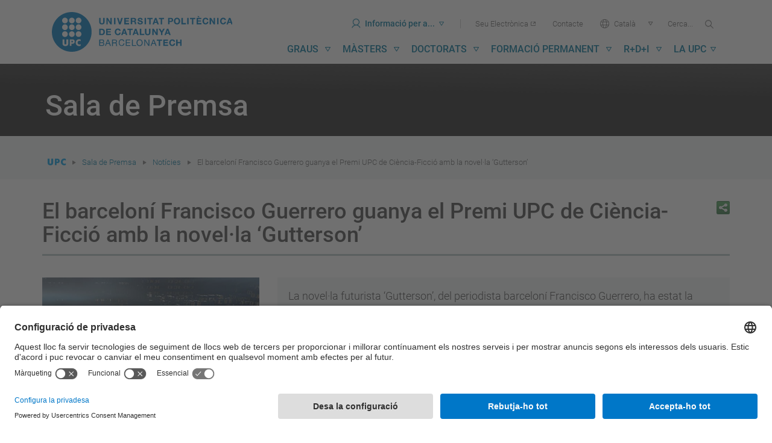

--- FILE ---
content_type: text/html;charset=utf-8
request_url: https://www.upc.edu/ca/sala-de-premsa/noticies/el-barceloni-francisco-guerrero-guanya-el-premi-upc-de-ciencia-ficcio-amb-la-novel-la-2018gutterson2019
body_size: 18134
content:
<!DOCTYPE html>
<html xmlns="http://www.w3.org/1999/xhtml" lang="ca" xml:lang="ca">

    <head><meta http-equiv="Content-Type" content="text/html; charset=UTF-8" />
        <meta charset="utf-8" />
        <meta http-equiv="X-UA-Compatible" content="IE=edge; IE=11;" />
        <meta name="viewport" content="width=device-width, initial-scale=1" />
        <meta name="google-site-verification" content="lR6GdRfhJnpuFuXL3m6j8mfsC4EkTNKP-mRhYJJa1TE" />
        <title>El barceloní Francisco Guerrero guanya el Premi UPC de Ciència-Ficció amb la novel·la ‘Gutterson’ - UPC Universitat Politècnica de Catalunya</title>
        <link rel="shortcut icon" type="image/x-icon" href="/++theme++homeupc/assets/images/favicon.ico" />
        <!-- UserCentrics -->
        <link rel="preconnect" href="https://app.usercentrics.eu" async="" />
        <link rel="preconnect" href="https://api.usercentrics.eu" async="" />
        <link rel="preload" href="https://app.usercentrics.eu/browser-ui/latest/loader.js" as="script" defer="defer" />
        <!-- SmartDataProtector-->
        <link rel="preconnect" href="https://privacy-proxy.usercentrics.eu" async="" />
        <link rel="dns-prefetch" href="https://app.usercentrics.eu" async="" />
        <link rel="dns-prefetch" href="https://api.usercentrics.eu" async="" />
        <link rel="preload" href="https://privacy-proxy.usercentrics.eu/latest/uc-block.bundle.js" as="script" defer="defer" />
        <script>
            window.UC_UI_DOMAINS = { crossDomainConsentSharingIFrame: 'https://www.upc.edu/cross-domain-bridge.html', };
        </script>
        <script id="usercentrics-cmp" src="https://app.usercentrics.eu/browser-ui/latest/loader.js" data-settings-id="k73tMWYfS" async=""></script>
        <script type="application/javascript" src="https://privacy-proxy.usercentrics.eu/latest/uc-block.bundle.js" defer="defer"></script>
        <script async="" type="application/javascript" src="/++theme++homeupc/assets/javascripts/lang_tag.js"></script>
        <script>
            uc.deactivateBlocking([
                'HkocEodjb7', // Google Analytics is not blocked
                'BJ59EidsWQ', //GTM
                'mJTPU19oR', //Google adsense
            ]);
        </script>
        <script type="text/javascript" id="gtag-config">
            window.dataLayer = window.dataLayer || [];
            function gtag() { dataLayer.push(arguments); }
            gtag("consent", "default", {
                ad_user_data: "denied",
                ad_personalization: "denied",
                ad_storage: "denied",
                analytics_storage: "denied",
                wait_for_update: 2000
            });
            gtag("set", "ads_data_redaction", true);
        </script>
        <!-- Google tag (gtag.js) -->
        <script async="" src="https://www.googletagmanager.com/gtag/js?id=G-P80Z250TEZ"></script>
        <script> window.dataLayer = window.dataLayer || []; function gtag() { dataLayer.push(arguments); } gtag('js', new Date());

            gtag('config', 'G-SR6Z9ZZ2SJ');

            gtag('config', 'G-P80Z250TEZ');

        </script>
        <script type="text/javascript" data-usercentrics="Microsoft Clarity">
            (function (c, l, a, r, i, t, y) {
                c[a] = c[a] || function () {
                    (c[a].q = c[a].q || []).push(arguments)
                };
                t = l.createElement(r); t.async = 1; t.src = "https://www.clarity.ms/tag/" + i;
                y = l.getElementsByTagName(r)[0]; y.parentNode.insertBefore(t, y);
            })(window, document, "clarity", "script", "kmoetwnpkj");
        </script>

        <!-- Trengo  -->
        <!-- <script id="Trengoca" type="text/javascript">
        window.Trengo = window.Trengo || {};
        window.Trengo.key = '41j2OgdNhl9M8zZ';
        (function (d, script, t) {
            script = d.createElement('script');
            script.type = 'text/javascript';
            script.async = true;
            script.src = 'https://static.widget.trengo.eu/embed.js';
            d.getElementsByTagName('head')[0].appendChild(script);
        }(document));
    </script>
    <script id="Trengoes" type="text/javascript">
        window.Trengo = window.Trengo || {};
        window.Trengo.key = 'POTFBVokmjxzQikjW2zY';
        (function (d, script, t) {
            script = d.createElement('script');
            script.type = 'text/javascript';
            script.async = true;
            script.src = 'https://static.widget.trengo.eu/embed.js';
            d.getElementsByTagName('head')[0].appendChild(script);
        }(document));
    </script>
    -->

    <meta name="robots" content="all" /><meta content="UPC Universitat Politècnica de Catalunya" property="og:site_name" /><meta property="og:title" /><meta content="website" property="og:type" /><meta property="og:description" /><meta content="https://www.upc.edu/ca/sala-de-premsa/noticies/el-barceloni-francisco-guerrero-guanya-el-premi-upc-de-ciencia-ficcio-amb-la-novel-la-2018gutterson2019" property="og:url" /><meta content="https://www.upc.edu/ca/sala-de-premsa/noticies/el-barceloni-francisco-guerrero-guanya-el-premi-upc-de-ciencia-ficcio-amb-la-novel-la-2018gutterson2019/@@download/imatge/thumb" property="og:image" /><meta content="image/png" property="og:image:type" /><meta name="viewport" content="width=device-width, initial-scale=1.0" /><meta name="description" /><link rel="alternate" hreflang="ca" href="https://www.upc.edu/ca/sala-de-premsa/noticies/el-barceloni-francisco-guerrero-guanya-el-premi-upc-de-ciencia-ficcio-amb-la-novel-la-2018gutterson2019" /><link rel="alternate" hreflang="en" href="https://www.upc.edu/en/press-room/news/barcelona-writer-francisco-guerrero-wins-the-upc-science-fiction-award-with-the-novel-gutterson" /><link rel="alternate" hreflang="es" href="https://www.upc.edu/es/sala-de-prensa/noticias/el-barcelones-francisco-guerrero-gana-el-premio-upc-de-ciencia-ficcion-con-la-novela-2018gutterson2019" /><link rel="canonical" href="https://www.upc.edu/ca/sala-de-premsa/noticies/el-barceloni-francisco-guerrero-guanya-el-premi-upc-de-ciencia-ficcio-amb-la-novel-la-2018gutterson2019" /><link rel="search" href="https://www.upc.edu/ca/@@search" title="Cerca en aquest lloc" /><link rel="stylesheet" type="text/css" href="https://www.upc.edu/++plone++production/++unique++2026-01-26T16:39:10.719273/default.css" data-bundle="production" /><link rel="stylesheet" type="text/css" href="https://www.upc.edu/++theme++homeupc/assets/css/homeupc-compiled.css?version=2020-02-13%2000%3A00%3A00.000003" data-bundle="homeupc" /><link rel="stylesheet" type="text/css" href="https://www.upc.edu/++theme++homeupc/assets/css/upc.css?version=2026-01-26%2011%3A00%3A00" data-bundle="upc-styles" /><script type="text/javascript">PORTAL_URL = 'https://www.upc.edu';</script><script type="text/javascript" src="https://www.upc.edu/++plone++production/++unique++2026-01-26T16:39:10.719273/default.js" data-bundle="production"></script><script type="text/javascript" src="https://www.upc.edu/++theme++homeupc/assets/javascripts/homeupc-compiled.js?version=2020-02-13%2000%3A00%3A00.000003" data-bundle="homeupc"></script><script type="text/javascript" src="https://www.upc.edu/++theme++homeupc/assets/javascripts/upc.min.js?version=2023-07-18%2000%3A00%3A00.000001" data-bundle="upc-js"></script></head>

    <body class="template-newsitem_view portaltype-news-item site-ca section-sala-de-premsa subsection-noticies subsection-noticies-el-barceloni-francisco-guerrero-guanya-el-premi-upc-de-ciencia-ficcio-amb-la-novel-la-2018gutterson2019 icons-on thumbs-on frontend viewpermission-view userrole-anonymous pat-markspeciallinks" id="visual-portal-wrapper" dir="ltr" data-i18ncatalogurl="https://www.upc.edu/plonejsi18n" data-pat-plone-modal="{&quot;actionOptions&quot;: {&quot;displayInModal&quot;: false}}" data-view-url="https://www.upc.edu/ca/sala-de-premsa/noticies/el-barceloni-francisco-guerrero-guanya-el-premi-upc-de-ciencia-ficcio-amb-la-novel-la-2018gutterson2019" data-pat-tinymce="{&quot;loadingBaseUrl&quot;: &quot;https://www.upc.edu/ca/++plone++static/components/tinymce-builded/js/tinymce&quot;, &quot;relatedItems&quot;: {&quot;sort_order&quot;: &quot;ascending&quot;, &quot;vocabularyUrl&quot;: &quot;https://www.upc.edu/ca/@@getVocabulary?name=plone.app.vocabularies.Catalog&quot;, &quot;sort_on&quot;: &quot;sortable_title&quot;, &quot;folderTypes&quot;: [&quot;Folder&quot;, &quot;Large Plone Folder&quot;, &quot;Plone Site&quot;, &quot;LIF&quot;], &quot;rootPath&quot;: &quot;/Plone/ca&quot;}, &quot;prependToScalePart&quot;: &quot;/@@images/image/&quot;, &quot;linkAttribute&quot;: &quot;UID&quot;, &quot;prependToUrl&quot;: &quot;resolveuid/&quot;, &quot;imageTypes&quot;: [&quot;Image&quot;], &quot;upload&quot;: {&quot;maxFiles&quot;: 1, &quot;currentPath&quot;: &quot;/sala-de-premsa/noticies&quot;, &quot;initialFolder&quot;: &quot;dccc17774a5f489e8c76a4d877955465&quot;, &quot;baseUrl&quot;: &quot;https://www.upc.edu/ca&quot;, &quot;uploadMultiple&quot;: false, &quot;relativePath&quot;: &quot;@@fileUpload&quot;, &quot;showTitle&quot;: false}, &quot;tiny&quot;: {&quot;templates&quot;: [{&quot;url&quot;: &quot;/++theme++homeupc/tinymce-templates/2-columnes.html&quot;, &quot;title&quot;: &quot;2 columnes&quot;}, {&quot;url&quot;: &quot;/++theme++homeupc/tinymce-templates/3-columnes.html&quot;, &quot;title&quot;: &quot;3 columnes&quot;}, {&quot;url&quot;: &quot;/++theme++homeupc/tinymce-templates/4-columnes.html&quot;, &quot;title&quot;: &quot;4 columnes&quot;}, {&quot;url&quot;: &quot;/++theme++homeupc/tinymce-templates/acordio-imatges.html&quot;, &quot;title&quot;: &quot;Acordi\u00f3 imatges&quot;}, {&quot;url&quot;: &quot;/++theme++homeupc/tinymce-templates/acordio-simple.html&quot;, &quot;title&quot;: &quot;Acordi\u00f3 simple&quot;}, {&quot;url&quot;: &quot;/++theme++homeupc/tinymce-templates/adreca.html&quot;, &quot;title&quot;: &quot;Adre\u00e7a&quot;}, {&quot;url&quot;: &quot;/++theme++homeupc/tinymce-templates/banner-simple-blanc.html&quot;, &quot;title&quot;: &quot;B\u00e0ner simple blanc&quot;}, {&quot;url&quot;: &quot;/++theme++homeupc/tinymce-templates/banner-simple-blau-1.html&quot;, &quot;title&quot;: &quot;B\u00e0ner amb fotografia de fons&quot;}, {&quot;url&quot;: &quot;/++theme++homeupc/tinymce-templates/banner-simple-blau.html&quot;, &quot;title&quot;: &quot;B\u00e0ner simple blau&quot;}, {&quot;url&quot;: &quot;/++theme++homeupc/tinymce-templates/banner-simple-groc.html&quot;, &quot;title&quot;: &quot;B\u00e0ner simple groc&quot;}, {&quot;url&quot;: &quot;/++theme++homeupc/tinymce-templates/banner-simple-verd.html&quot;, &quot;title&quot;: &quot;B\u00e0ner simple verd&quot;}, {&quot;url&quot;: &quot;/++theme++homeupc/tinymce-templates/barra-navegacio.html&quot;, &quot;title&quot;: &quot;Barra de navegaci\u00f3&quot;}, {&quot;url&quot;: &quot;/++theme++homeupc/tinymce-templates/boto-advertencia.html&quot;, &quot;title&quot;: &quot;Bot\u00f3 advert\u00e8ncia&quot;}, {&quot;url&quot;: &quot;/++theme++homeupc/tinymce-templates/boto-blau.html&quot;, &quot;title&quot;: &quot;Bot\u00f3 blau&quot;}, {&quot;url&quot;: &quot;/++theme++homeupc/tinymce-templates/boto-enllac.html&quot;, &quot;title&quot;: &quot;Bot\u00f3 enlla\u00e7&quot;}, {&quot;url&quot;: &quot;/++theme++homeupc/tinymce-templates/boto-estandard.html&quot;, &quot;title&quot;: &quot;Bot\u00f3 est\u00e0ndard&quot;}, {&quot;url&quot;: &quot;/++theme++homeupc/tinymce-templates/boto-info.html&quot;, &quot;title&quot;: &quot;Bot\u00f3 info&quot;}, {&quot;url&quot;: &quot;/++theme++homeupc/tinymce-templates/boto-perill.html&quot;, &quot;title&quot;: &quot;Bot\u00f3 perill&quot;}, {&quot;url&quot;: &quot;/++theme++homeupc/tinymce-templates/boto-verd.html&quot;, &quot;title&quot;: &quot;Bot\u00f3 verd&quot;}, {&quot;url&quot;: &quot;/++theme++homeupc/tinymce-templates/caixa-portada-3-columnes.html&quot;, &quot;title&quot;: &quot;Caixa portada 3 columnes&quot;}, {&quot;url&quot;: &quot;/++theme++homeupc/tinymce-templates/caixa-portada-4-columnes.html&quot;, &quot;title&quot;: &quot;Caixa portada 4 columnes&quot;}, {&quot;url&quot;: &quot;/++theme++homeupc/tinymce-templates/caixes-linkables-3-columnes.html&quot;, &quot;title&quot;: &quot;Caixa linkables 3 columnes&quot;}, {&quot;url&quot;: &quot;/++theme++homeupc/tinymce-templates/fons-gris-pagina-benvinguda.html&quot;, &quot;title&quot;: &quot;Fons gris per a tile p\u00e0gina Benvinguda&quot;}, {&quot;url&quot;: &quot;/++theme++homeupc/tinymce-templates/carrusel.html&quot;, &quot;title&quot;: &quot;Carrusel&quot;}, {&quot;url&quot;: &quot;/++theme++homeupc/tinymce-templates/cita.html&quot;, &quot;title&quot;: &quot;Cita&quot;}, {&quot;url&quot;: &quot;/++theme++homeupc/tinymce-templates/conjunt-8-destacats.html&quot;, &quot;title&quot;: &quot;Conjunt 8 destacats&quot;}, {&quot;url&quot;: &quot;/++theme++homeupc/tinymce-templates/conjunt-foto-text-destacat-2-columnes.html&quot;, &quot;title&quot;: &quot;Conjunt foto text destacat 2 columnes&quot;}, {&quot;url&quot;: &quot;/++theme++homeupc/tinymce-templates/conjunt-foto-text-destacat-3-columnes.html&quot;, &quot;title&quot;: &quot;Conjunt foto text destacat 3 columnes&quot;}, {&quot;url&quot;: &quot;/++theme++homeupc/tinymce-templates/contenidor-destacat.html&quot;, &quot;title&quot;: &quot;Contenidor destacat&quot;}, {&quot;url&quot;: &quot;/++theme++homeupc/tinymce-templates/contenidor-destacat-amb-foto.html&quot;, &quot;title&quot;: &quot;Contenidor destacat amb foto&quot;}, {&quot;url&quot;: &quot;/++theme++homeupc/tinymce-templates/contenidor-destacat-blauUPC.html&quot;, &quot;title&quot;: &quot;Contenidor destacat blau UPC&quot;}, {&quot;url&quot;: &quot;/++theme++homeupc/tinymce-templates/contenidor-destacat-fosc-text-centrat.html&quot;, &quot;title&quot;: &quot;Contenidor destacat fosc text centrat&quot;}, {&quot;url&quot;: &quot;/++theme++homeupc/tinymce-templates/contenidor-etiquetes.html&quot;, &quot;title&quot;: &quot;Contenidor etiquetes&quot;}, {&quot;url&quot;: &quot;/++theme++homeupc/tinymce-templates/cronologia.html&quot;, &quot;title&quot;: &quot;Cronologia&quot;}, {&quot;url&quot;: &quot;/++theme++homeupc/tinymce-templates/destacat-imatge-fons-amb-titular.html&quot;, &quot;title&quot;: &quot;Destacat imatge fons amb titular&quot;}, {&quot;url&quot;: &quot;/++theme++homeupc/tinymce-templates/enllac-banner.html&quot;, &quot;title&quot;: &quot;Enlla\u00e7 banner&quot;}, {&quot;url&quot;: &quot;/++theme++homeupc/tinymce-templates/enllac-banner-minimal.html&quot;, &quot;title&quot;: &quot;Enlla\u00e7 banner minimal&quot;}, {&quot;url&quot;: &quot;/++theme++homeupc/tinymce-templates/faqs.html&quot;, &quot;title&quot;: &quot;Faqs&quot;}, {&quot;url&quot;: &quot;/++theme++homeupc/tinymce-templates/fitxa-dreta.html&quot;, &quot;title&quot;: &quot;Fitxa dreta&quot;}, {&quot;url&quot;: &quot;/++theme++homeupc/tinymce-templates/fitxa-esquerra.html&quot;, &quot;title&quot;: &quot;Fitxa esquerra&quot;}, {&quot;url&quot;: &quot;/++theme++homeupc/tinymce-templates/llista-de-seccions-amb-icones.html&quot;, &quot;title&quot;: &quot;Llista de seccions amb icones&quot;}, {&quot;url&quot;: &quot;/++theme++homeupc/tinymce-templates/llista-ordenada-de-seccions.html&quot;, &quot;title&quot;: &quot;Llista ordenada de seccions&quot;}, {&quot;url&quot;: &quot;/++theme++homeupc/tinymce-templates/llistat-de-seccions.html&quot;, &quot;title&quot;: &quot;Llistat de seccions&quot;}, {&quot;url&quot;: &quot;/++theme++homeupc/tinymce-templates/llistat-denllacos.html&quot;, &quot;title&quot;: &quot;Llistat d'enlla\u00e7os&quot;}, {&quot;url&quot;: &quot;/++theme++homeupc/tinymce-templates/llistat-numeric.html&quot;, &quot;title&quot;: &quot;Llistat n\u00fameric&quot;}, {&quot;url&quot;: &quot;/++theme++homeupc/tinymce-templates/llistat.html&quot;, &quot;title&quot;: &quot;Llistat&quot;}, {&quot;url&quot;: &quot;/++theme++homeupc/tinymce-templates/menu-de-venda-1-destacat.html&quot;, &quot;title&quot;: &quot;Men\u00fa de venda 1 destacat&quot;}, {&quot;url&quot;: &quot;/++theme++homeupc/tinymce-templates/menu-de-venda-2-destacat.html&quot;, &quot;title&quot;: &quot;Men\u00fa de venda 2 destacat&quot;}, {&quot;url&quot;: &quot;/++theme++homeupc/tinymce-templates/menu-de-venda-3-destacat.html&quot;, &quot;title&quot;: &quot;Men\u00fa de venda 3 destacat&quot;}, {&quot;url&quot;: &quot;/++theme++homeupc/tinymce-templates/mes-info.html&quot;, &quot;title&quot;: &quot;M\u00e9s info&quot;}, {&quot;url&quot;: &quot;/++theme++homeupc/tinymce-templates/mes-info-eng.html&quot;, &quot;title&quot;: &quot;More info&quot;}, {&quot;url&quot;: &quot;/++theme++homeupc/tinymce-templates/mes-info-esp.html&quot;, &quot;title&quot;: &quot;M\u00e1s info&quot;}, {&quot;url&quot;: &quot;/++theme++homeupc/tinymce-templates/modal.html&quot;, &quot;title&quot;: &quot;Modal&quot;}, {&quot;url&quot;: &quot;/++theme++homeupc/tinymce-templates/nota.html&quot;, &quot;title&quot;: &quot;Nota&quot;}, {&quot;url&quot;: &quot;/++theme++homeupc/tinymce-templates/notificacio-error.html&quot;, &quot;title&quot;: &quot;Notificaci\u00f3 error&quot;}, {&quot;url&quot;: &quot;/++theme++homeupc/tinymce-templates/notificacio.html&quot;, &quot;title&quot;: &quot;Notificaci\u00f3&quot;}, {&quot;url&quot;: &quot;/++theme++homeupc/tinymce-templates/pestanyes.html&quot;, &quot;title&quot;: &quot;Pestanyes&quot;}, {&quot;url&quot;: &quot;/++theme++homeupc/tinymce-templates/popover.html&quot;, &quot;title&quot;: &quot;Popover&quot;}, {&quot;url&quot;: &quot;/++theme++homeupc/tinymce-templates/retalls-de-diari.html&quot;, &quot;title&quot;: &quot;Retalls de diari&quot;}, {&quot;url&quot;: &quot;/++theme++homeupc/tinymce-templates/taula-a-ratlles.html&quot;, &quot;title&quot;: &quot;Taula a ratlles&quot;}, {&quot;url&quot;: &quot;/++theme++homeupc/tinymce-templates/taula-amb-bordejat.html&quot;, &quot;title&quot;: &quot;Taula amb bordejat&quot;}, {&quot;url&quot;: &quot;/++theme++homeupc/tinymce-templates/taula-condensada.html&quot;, &quot;title&quot;: &quot;Taula condensada&quot;}, {&quot;url&quot;: &quot;/++theme++homeupc/tinymce-templates/taula-contextual.html&quot;, &quot;title&quot;: &quot;Taula contextual&quot;}, {&quot;url&quot;: &quot;/++theme++homeupc/tinymce-templates/taula-hover.html&quot;, &quot;title&quot;: &quot;Taula hover&quot;}, {&quot;url&quot;: &quot;/++theme++homeupc/tinymce-templates/taula-responsive.html&quot;, &quot;title&quot;: &quot;Taula responsive&quot;}, {&quot;url&quot;: &quot;/++theme++homeupc/tinymce-templates/taula-simple.html&quot;, &quot;title&quot;: &quot;Taula simple&quot;}, {&quot;url&quot;: &quot;/++theme++homeupc/tinymce-templates/text-habitual.html&quot;, &quot;title&quot;: &quot;Text habitual&quot;}, {&quot;url&quot;: &quot;/++theme++homeupc/tinymce-templates/tooltip.html&quot;, &quot;title&quot;: &quot;Tooltip&quot;}, {&quot;url&quot;: &quot;/++theme++homeupc/tinymce-templates/xarxes.html&quot;, &quot;title&quot;: &quot;Xarxes socials&quot;}], &quot;content_css&quot;: &quot;https://www.upc.edu/ca/++plone++static/plone-compiled.css,https://www.upc.edu/ca/++plone++static/tinymce-styles.css,https://www.upc.edu/ca/++plone++static/components/tinymce-builded/js/tinymce/skins/lightgray/content.min.css,https://www.upc.edu/ca/++theme++homeupc/assets/css/bootstrap.css,https://www.upc.edu/ca/++theme++homeupc/assets/css/upc.css,https://www.upc.edu/ca/++theme++homeupc/assets/css/upcnet.css&quot;, &quot;contextmenu&quot;: &quot;plonelink ploneimage inserttable | cell row column deletetable&quot;, &quot;external_plugins&quot;: {&quot;template&quot;: &quot;+plone+static/components/tinymce-builded/js/tinymce/plugins/template&quot;}, &quot;height&quot;: &quot;400&quot;, &quot;plugins&quot;: [&quot;plonelink&quot;, &quot;ploneimage&quot;, &quot;importcss&quot;, &quot;advlist&quot;, &quot;anchor&quot;, &quot;autosave&quot;, &quot;charmap&quot;, &quot;code&quot;, &quot;colorpicker&quot;, &quot;contextmenu&quot;, &quot;directionality&quot;, &quot;emoticons&quot;, &quot;fullscreen&quot;, &quot;hr&quot;, &quot;insertdatetime&quot;, &quot;layer&quot;, &quot;lists&quot;, &quot;media&quot;, &quot;nonbreaking&quot;, &quot;noneditable&quot;, &quot;pagebreak&quot;, &quot;paste&quot;, &quot;preview&quot;, &quot;print&quot;, &quot;searchreplace&quot;, &quot;tabfocus&quot;, &quot;table&quot;, &quot;textcolor&quot;, &quot;textpattern&quot;, &quot;visualblocks&quot;, &quot;visualchars&quot;, &quot;wordcount&quot;, &quot;autoresize&quot;], &quot;valid_elements&quot;: &quot;*[*]&quot;, &quot;toolbar&quot;: &quot;undo redo | styleselect formatselect | fullscreen | code | save | preview | template | cut copy  paste  pastetext | searchreplace  textpattern selectallltr |  removeformat | anchor |  inserttable tableprops deletetable cell row column | rtl |  bold italic underline strikethrough superscript subscript | alignleft aligncenter alignright alignjustify | bullist numlist outdent indent | unlink plonelink ploneimage |&quot;, &quot;menubar&quot;: [&quot;edit&quot;, &quot;table&quot;, &quot;format&quot;, &quot;toolsview&quot;, &quot;insert&quot;], &quot;autoresize_max_height&quot;: 1000, &quot;force_p_newlines&quot;: true, &quot;importcss_file_filter&quot;: &quot;https://www.upc.edu/ca/++plone++static/tinymce-styles.css&quot;, &quot;menu&quot;: {&quot;insert&quot;: {&quot;items&quot;: &quot;link media | template hr&quot;, &quot;title&quot;: &quot;Insert&quot;}, &quot;format&quot;: {&quot;items&quot;: &quot; bold italic underline strikethrough superscript subscript | formats | removeformat&quot;, &quot;title&quot;: &quot;Format&quot;}, &quot;edit&quot;: {&quot;items&quot;: &quot;undo redo | cut copy paste pastetext | searchreplace textpattern selectall | textcolor&quot;, &quot;title&quot;: &quot;Edit&quot;}, &quot;table&quot;: {&quot;items&quot;: &quot;inserttable tableprops deletetable | cell row column&quot;, &quot;title&quot;: &quot;Table&quot;}, &quot;tools&quot;: {&quot;items&quot;: &quot;spellchecker charmap emoticons insertdatetime layer code&quot;, &quot;title&quot;: &quot;Tools&quot;}, &quot;view&quot;: {&quot;items&quot;: &quot;visualaid visualchars visualblocks preview fullscreen&quot;, &quot;title&quot;: &quot;View&quot;}}, &quot;browser_spellcheck&quot;: true, &quot;entity_encoding&quot;: &quot;raw&quot;, &quot;width&quot;: &quot;100%&quot;, &quot;style_formats&quot;: [{&quot;items&quot;: [{&quot;title&quot;: &quot;Header 2&quot;, &quot;format&quot;: &quot;h2&quot;}, {&quot;title&quot;: &quot;Header 3&quot;, &quot;format&quot;: &quot;h3&quot;}, {&quot;title&quot;: &quot;Header 4&quot;, &quot;format&quot;: &quot;h4&quot;}], &quot;title&quot;: &quot;Headers&quot;}, {&quot;items&quot;: [{&quot;title&quot;: &quot;Paragraph&quot;, &quot;format&quot;: &quot;p&quot;}, {&quot;title&quot;: &quot;Blockquote&quot;, &quot;format&quot;: &quot;blockquote&quot;}, {&quot;title&quot;: &quot;Div&quot;, &quot;format&quot;: &quot;div&quot;}, {&quot;title&quot;: &quot;Pre&quot;, &quot;format&quot;: &quot;pre&quot;}], &quot;title&quot;: &quot;Block&quot;}, {&quot;items&quot;: [{&quot;title&quot;: &quot;Code&quot;, &quot;icon&quot;: &quot;code&quot;, &quot;format&quot;: &quot;code&quot;}, {&quot;title&quot;: &quot;Alerta&quot;, &quot;icon&quot;: &quot;alerta&quot;, &quot;format&quot;: &quot;alerta&quot;}, {&quot;title&quot;: &quot;Enlla\u00e7 banner minimal&quot;, &quot;icon&quot;: &quot;banner-minimal&quot;, &quot;format&quot;: &quot;banner-minimal&quot;}, {&quot;title&quot;: &quot;Enlla\u00e7 banner&quot;, &quot;icon&quot;: &quot;banner&quot;, &quot;format&quot;: &quot;banner&quot;}, {&quot;title&quot;: &quot;\u00c8xit&quot;, &quot;icon&quot;: &quot;exit&quot;, &quot;format&quot;: &quot;exit&quot;}, {&quot;title&quot;: &quot;Perill&quot;, &quot;icon&quot;: &quot;perill&quot;, &quot;format&quot;: &quot;perill&quot;}, {&quot;title&quot;: &quot;Small&quot;, &quot;icon&quot;: &quot;small&quot;, &quot;format&quot;: &quot;small&quot;}, {&quot;title&quot;: &quot;Text marcat&quot;, &quot;icon&quot;: &quot;marcat&quot;, &quot;format&quot;: &quot;marcat&quot;}, {&quot;title&quot;: &quot;Text destacat&quot;, &quot;icon&quot;: &quot;destacat&quot;, &quot;format&quot;: &quot;destacat&quot;}, {&quot;title&quot;: &quot;Text destacat gran&quot;, &quot;icon&quot;: &quot;destacat-gran&quot;, &quot;format&quot;: &quot;destacat-gran&quot;}, {&quot;title&quot;: &quot;Ladillo gran&quot;, &quot;icon&quot;: &quot;ladillo-gran&quot;, &quot;format&quot;: &quot;ladillo-gran&quot;}, {&quot;title&quot;: &quot;Ladillo&quot;, &quot;icon&quot;: &quot;ladillo&quot;, &quot;format&quot;: &quot;ladillo&quot;}], &quot;title&quot;: &quot;Inline&quot;}, {&quot;items&quot;: [{&quot;title&quot;: &quot;Left&quot;, &quot;icon&quot;: &quot;alignleft&quot;, &quot;format&quot;: &quot;alignleft&quot;}, {&quot;title&quot;: &quot;Center&quot;, &quot;icon&quot;: &quot;aligncenter&quot;, &quot;format&quot;: &quot;aligncenter&quot;}, {&quot;title&quot;: &quot;Right&quot;, &quot;icon&quot;: &quot;alignright&quot;, &quot;format&quot;: &quot;alignright&quot;}, {&quot;title&quot;: &quot;Justify&quot;, &quot;icon&quot;: &quot;alignjustify&quot;, &quot;format&quot;: &quot;alignjustify&quot;}], &quot;title&quot;: &quot;Alignment&quot;}, {&quot;items&quot;: [{&quot;title&quot;: &quot;Listing&quot;, &quot;classes&quot;: &quot;listing&quot;, &quot;selector&quot;: &quot;table&quot;}], &quot;title&quot;: &quot;Tables&quot;}], &quot;resize&quot;: &quot;both&quot;, &quot;formats&quot;: {&quot;destacat-gran&quot;: {&quot;inline&quot;: &quot;span&quot;, &quot;classes&quot;: &quot;text-destacat-gran&quot;}, &quot;ladillo&quot;: {&quot;classes&quot;: &quot;ladillo&quot;, &quot;block&quot;: &quot;h2&quot;}, &quot;clearfix&quot;: {&quot;classes&quot;: &quot;clearfix&quot;, &quot;block&quot;: &quot;div&quot;}, &quot;banner-minimal&quot;: {&quot;inline&quot;: &quot;a&quot;, &quot;classes&quot;: &quot;link-banner-minimal&quot;}, &quot;ladillo-gran&quot;: {&quot;classes&quot;: &quot;ladillo-gran&quot;, &quot;block&quot;: &quot;h2&quot;}, &quot;destacat&quot;: {&quot;inline&quot;: &quot;span&quot;, &quot;classes&quot;: &quot;text-destacat&quot;}, &quot;small&quot;: {&quot;inline&quot;: &quot;small&quot;}, &quot;discreet&quot;: {&quot;inline&quot;: &quot;span&quot;, &quot;classes&quot;: &quot;discreet&quot;}, &quot;exit&quot;: {&quot;styles&quot;: {&quot;padding&quot;: &quot;15px&quot;}, &quot;inline&quot;: &quot;span&quot;, &quot;classes&quot;: &quot;bg-success&quot;}, &quot;perill&quot;: {&quot;styles&quot;: {&quot;padding&quot;: &quot;15px&quot;}, &quot;inline&quot;: &quot;span&quot;, &quot;classes&quot;: &quot;bg-danger&quot;}, &quot;alerta&quot;: {&quot;styles&quot;: {&quot;padding&quot;: &quot;15px&quot;}, &quot;inline&quot;: &quot;span&quot;, &quot;classes&quot;: &quot;bg-warning&quot;}, &quot;banner&quot;: {&quot;inline&quot;: &quot;a&quot;, &quot;classes&quot;: &quot;link-banner&quot;}, &quot;marcat&quot;: {&quot;inline&quot;: &quot;mark&quot;}}, &quot;importcss_append&quot;: true, &quot;cleanup&quot;: false, &quot;valid_children&quot;: &quot;+a[img|div|h2|p]&quot;}, &quot;base_url&quot;: &quot;https://www.upc.edu/ca/sala-de-premsa/noticies/el-barceloni-francisco-guerrero-guanya-el-premi-upc-de-ciencia-ficcio-amb-la-novel-la-2018gutterson2019&quot;}" data-pat-markspeciallinks="{&quot;external_links_open_new_window&quot;: &quot;False&quot;,&quot;mark_special_links&quot;: &quot;True&quot;}" data-portal-url="https://www.upc.edu" data-pat-pickadate="{&quot;date&quot;: {&quot;selectYears&quot;: 200}, &quot;time&quot;: {&quot;interval&quot;: 5 } }" data-base-url="https://www.upc.edu/ca/sala-de-premsa/noticies/el-barceloni-francisco-guerrero-guanya-el-premi-upc-de-ciencia-ficcio-amb-la-novel-la-2018gutterson2019">
      <div id="portal-header">
    







<div id="header-menu" class="container">
  

  <header role="banner" aria-labelledby="main-header" class="main-banner">
    <a rel="home" accesskey="2" href="https://www.upc.edu/ca">
      <h1>
        <span id="main-header" class="sr-only">UPC. Universitat Politècnica de Catalunya</span>
        <span aria-hidden="true" role="presentation" class="icona-upc">
          <img alt="Universitat Politècnica de Catalunya BarcelonaTech" src="/++theme++homeupc/assets/images/Logo.svg" width="300" />
        </span>
      </h1>
    </a>

    <div class="button-menu-mobile hidden-md hidden-lg">
      <a href="#" role="button">Menu<span role="presentation" class="icona-upc icon-menu"></span></a>
    </div>
    <div class="button-menu-mobile--close hidden-md hidden-lg">
      <a href="#" role="button">Menu<span role="presentation" class="icona-upc icon-close"></span></a>
    </div>
    <nav role="navigation" class="global-navigation" id="main-nav" aria-label="Main">
      <h2 class="sr-only">Eines</h2>
      <ul role="menubar" class="upc-eines">
        <li role="presentation" class="upc-eines-skip"><a accesskey="1" href="#main-content" role="menuitem" class="sr-only"> <span>Ves al contingut</span></a></li>
        <li role="presentation" class="upc-eines-skip"><a accesskey="5" href="#main-menu" role="menuitem" class="sr-only"> <span>Ves al menú</span></a></li>
        <li role="presentation" class="dropdown upc-eines-info"><a id="dd-informacio" data-toggle="dropdown" aria-expanded="false" href="#" role="menuitem" aria-haspopup="true" class="dropdown-toggle"> <span aria-hidden="true" role="presentation" class="icona-upc icon-user"></span><span>Informació per a...<span class="caret"></span></span></a>
          <ul aria-labelledby="dd-informacio" role="menu" class="dropdown-menu">
<li role="presentation"><a href="https://www.upc.edu/ca/futurs-estudiants" role="menuitem">Futur estudiantat</a></li>
<li role="presentation"><a href="https://www.upc.edu/ca/empresa" role="menuitem">Empresa</a></li>
<li role="presentation"><a href="https://www.upc.edu/ca/sala-de-premsa" role="menuitem">Mitjans de comunicació - Sala de Premsa</a></li>
<li role="presentation"><a style="border-top: 1px solid #d1d1d1; border-radius: 0; margin-top: 10px; padding-top: 15px;" href="https://atenea.upc.edu" role="menuitem" target="_blank">Estudiants UPC - Atenea</a></li>
<li role="presentation"><a href="https://portal.personal.upc.edu" role="menuitem" target="_blank">Personal UPC</a></li>
<li role="presentation"><a href="https://rdi.upc.edu/ca" role="menuitem" target="_blank">Personal investigador </a></li>
<li role="presentation"><a href="http://alumni.upc.edu" role="menuitem" target="_blank">Alumni</a></li>
</ul>
        </li>
        <li role="presentation" class="upc-eines-seu-electronica">
          <a href="https://seuelectronica.upc.edu/ca" role="menuitem" accesskey="7" target="_blank">
            <!-- <span aria-hidden="true" role="presentation" class="icona-upc icon-mail"></span> -->
            <span id="p_seu-electronica">Seu Electrònica</span>
          </a>
        </li>
        <li role="presentation" class="upc-eines-contacte">
          <a role="menuitem" accesskey="9" href="https://www.upc.edu/ca/contacte">
            <!-- <span aria-hidden="true" role="presentation" class="icona-upc icon-mail"></span> -->
            <span>Contacte</span>
          </a>
        </li>
        <li role="presentation" class="dropdown upc-eines-idiomes"><a id="dd-idioma" data-toggle="dropdown" aria-expanded="false" href="#" role="menuitem" aria-haspopup="true" class="dropdown-toggle"><span class="sr-only">Idioma:</span><span aria-hidden="true" role="presentation" class="icona-upc icon-world"></span><span class="current-lang">Català</span><span class="caret" style="outline-style: none;"></span></a>
          <ul aria-labelledby="dd-idioma" role="menu" class="dropdown-menu">
            <li role="presentation"><a role="menuitem" href="https://www.upc.edu/ca/sala-de-premsa/noticies/el-barceloni-francisco-guerrero-guanya-el-premi-upc-de-ciencia-ficcio-amb-la-novel-la-2018gutterson2019">Català</a></li>
            <li role="presentation"><a role="menuitem" href="https://www.upc.edu/es/sala-de-prensa/noticias/el-barcelones-francisco-guerrero-gana-el-premio-upc-de-ciencia-ficcion-con-la-novela-2018gutterson2019">Español</a></li>
            <li role="presentation"><a role="menuitem" href="https://www.upc.edu/en/press-room/news/barcelona-writer-francisco-guerrero-wins-the-upc-science-fiction-award-with-the-novel-gutterson">English</a></li>
          </ul>
        </li>
        <li role="presentation" class="upc-eines-cerca">
          <form action="https://www.upc.edu/ca/cerca" title="Cercador">
            <legend class="sr-only">Cercar...</legend>
            <label for="input-cerca" class="sr-only">Cerca a la UPC</label>
            <fieldset role="search">
              <input id="input-cerca" accesskey="4" type="search" name="q" placeholder="Cerca..." class="c-control" />
              <button type="submit" role="button" aria-label="Cerca" aria-hidden="true" tabindex="-1" data-toggle="tooltip" data-placement="bottom" title="Cercar..." class="icona-upc icon-magnifier"></button>
            </fieldset>
          </form>
        </li>
      </ul>

      <h2 class="sr-only">Navegació principal</h2>
      <ul id="main-menu" role="menubar" class="upc-menu" aria-label="menu">
        <li role="presentation" class="dropdown">
          <a id="dd-graus" data-toggle="dropdown" aria-expanded="false" role="menuitem" aria-haspopup="true" class="dropdown-toggle" href="https://www.upc.edu/ca/graus">
            GRAUS
            <span class="caret"></span>
          </a>
          <ul aria-labelledby="dd-graus" role="menu" class="dropdown-menu pull-right te-destacats">
<li role="presentation"><a data-linktype="internal" data-val="38fafad8addd4aaba29b619799b18c0c" href="https://www.upc.edu/ca/graus/" role="menuitem">Graus 2025-2026</a></li>
<li role="presentation"><a data-linktype="internal" data-val="6573935fd48f4d91bbe343427914e1a0" href="https://www.upc.edu/ca/graus/pars" role="menuitem">Programes acadèmics de recorregut successiu (PARS)</a></li>
<li role="presentation"><a data-linktype="internal" href="https://www.upc.edu/ca/futurs-estudiants" role="menuitem">Activitats per a futur estudiantat</a></li>
<li role="presentation"><a data-linktype="internal" data-val="4d7b41a25b11446cbd951ec8dca45be3" href="https://www.upc.edu/ca/graus/acces-i-admissio" role="menuitem">Accés i admissió</a></li>
<li role="presentation"><a data-linktype="internal" data-val="7eb6d0b54e114864ad6772110b2fae40" href="https://www.upc.edu/ca/graus/matricula" role="menuitem">Matrícula</a></li>
<li role="presentation"><a data-linktype="internal" data-val="166cef37f1814c8d83b6b03cc517725c" href="https://www.upc.edu/ca/graus/preus-i-beques" role="menuitem">Preus i beques</a></li>
<li role="presentation"><a data-linktype="internal" data-val="7eb6d0b54e114864ad6772110b2fae40" href="https://www.upc.edu/ca/graus/calendari-academic" role="menuitem">Calendari i normatives acadèmiques</a></li>
<li role="presentation"><a role="menuitem" data-linktype="internal" href="https://www.upc.edu/slt/ca/cursos-i-certificats/certifica" target="_blank">Acreditació i reconeixement d'idiomes</a></li>
<li role="presentation"><a data-linktype="internal" data-val="adb5abdfa32e484484c25fcb340f9079" href="https://www.upc.edu/ca/graus/mobilitat-i-practiques/mobilitat-i-practiques" role="menuitem">Mobilitat i pràctiques</a></li>
<li role="presentation"><a data-linktype="internal" style="border-top: 1px solid #d1d1d1;border-radius: 0;margin-top: 10px;padding-top: 15px;" href="https://www.upc.edu/ca/serveis-i-vida-universitaria" role="menuitem" data-val="52ef2dee5cb64f56b7c31e88a45eed41">Molt més que estudiar</a></li>

<li role="presentation" class="destacat-2"><a role="menuitem" href="https://www.upc.edu/ca/futur-estudiantat/jpo" class="btn-banner btn-banner-stretch"><img src="https://www.upc.edu/ca/media/fons_destacat_menu_carbassa.jpg/@@images/d5176ec6-82bd-40fa-9f51-7bc6bba44b2d.jpeg" alt="" title="" aria-hidden="true" />
<h2>Jornades de<br />portes obertes</h2>
<p>Consulta la informació<br /> </p></a></li>
<li role="presentation" class="destacat-2"><a role="menuitem" href="/ca/futur-estudiantat" class="btn-banner btn-banner-stretch"><img src="https://www.upc.edu/ca/media/fons_destacat_menu_blau.jpg/@@images/55782bcc-06e8-4f51-8079-ca3ccacc6777.jpeg" alt="" title="" aria-hidden="true" />
<h2>Portal del<br />futur estudiantat</h2>
<p>Recursos, activitats<br />i informació</p></a></li>










</ul>
        </li>
        <li role="presentation" class="dropdown">
          <a id="dd-masters" data-toggle="dropdown" aria-expanded="false" role="menuitem" aria-haspopup="true" class="dropdown-toggle" href="https://www.upc.edu/ca/masters">
            MÀSTERS
            <span class="caret"></span>
          </a>
          <ul aria-labelledby="dd-masters" role="menu" class="dropdown-menu pull-right te-destacats">
<li role="presentation"><a data-linktype="internal" data-val="a3f87545277940ff8aeaf3811ca7fb3c" href="https://www.upc.edu/ca/masters" role="menuitem">Màsters universitaris 2026-2027</a></li>
<li role="presentation"><a data-linktype="internal" data-val="16ee520dc1a54e9195bf69342da3844f" href="https://www.upc.edu/ca/per-que-estudiar-un-master-a-la-upc" role="menuitem">Per què estudiar un màster a la UPC?</a></li>
<li role="presentation"><a data-linktype="internal" data-val="a3f87545277940ff8aeaf3811ca7fb3c" href="https://www.upc.edu/ca/masters/acces-i-admissio" role="menuitem">Accés, admissió i matrícula</a></li>
<li role="presentation"><a data-linktype="internal" data-val="a3f87545277940ff8aeaf3811ca7fb3c" href="https://www.upc.edu/ca/masters/preus-i-beques" role="menuitem">Preus i beques</a></li>
<li role="presentation"><a data-linktype="internal" data-val="a3f87545277940ff8aeaf3811ca7fb3c" href="https://www.upc.edu/ca/masters/calendari-academic" role="menuitem">Calendari i normatives acadèmiques</a></li>
<li role="presentation"><a role="menuitem" data-linktype="internal" href="https://www.upc.edu/slt/ca/certifica/masters" target="_blank">Acreditació i reconeixement d'idiomes</a></li>
<li role="presentation"><a data-linktype="internal" data-val="a3f87545277940ff8aeaf3811ca7fb3c" href="https://www.upc.edu/ca/masters/mobilitat-i-practiques" role="menuitem">Mobilitat i pràctiques</a></li>
<li role="presentation"><a style="border-top: 1px solid #d1d1d1;border-radius: 0;margin-top: 10px;padding-top: 15px;" role="menuitem" data-linktype="internal" href="https://www.talent.upc.edu/cat/" target="_blank">Màsters de formació permanent<g class="gr_ gr_6 gr-alert gr_spell gr_inline_cards gr_run_anim ContextualSpelling ins-del multiReplace" id="6" data-gr-id="6"></g></a></li>

<li role="presentation" class="destacat-2"><a href="https://www.upc.edu/ca/masters/sessions-informatives/" role="menuitem" class="btn-banner btn-banner-stretch"> <img src="https://www.upc.edu/ca/media/fons_destacat_menu_carbassa.jpg/@@images/d5176ec6-82bd-40fa-9f51-7bc6bba44b2d.jpeg" alt="" title="" />
<h2><strong>Sessions informatives</strong></h2>
<p><br />Curs 2026-2027</p>
</a></li>
<li role="presentation" class="destacat-2"><a role="menuitem" href="/ca/masters/preus-i-beques" class="btn-banner btn-banner-stretch"> <img src="https://www.upc.edu/ca/media/fons_destacat_menu_blau.jpg/@@images/55782bcc-06e8-4f51-8079-ca3ccacc6777.jpeg" alt="" title="" aria-hidden="true" />
<h2><strong>Nous preus dels<br />estudis de màster</strong></h2>
<p>Consulta la informació</p>
</a></li>



 </ul>

        </li>
        <li role="presentation" class="dropdown">
          <a id="dd-doctorats" data-toggle="dropdown" aria-expanded="false" role="menuitem" aria-haspopup="true" class="dropdown-toggle" href="https://www.upc.edu/ca/doctorats">
            DOCTORATS
            <span class="caret"></span>
          </a>
          <ul aria-labelledby="dd-doctorats" role="menu" class="dropdown-menu pull-right te-destacats">
<li role="presentation"><a role="menuitem" href="https://doctorat.upc.edu/ca/" data-val="38fafad8addd4aaba29b619799b18c0c" target="_blank">Raons per fer un doctorat a la UPC</a></li>
<li role="presentation"><a role="menuitem" href="https://doctorat.upc.edu/ca/programes/" data-val="38fafad8addd4aaba29b619799b18c0c" target="_blank">Programes de doctorat</a></li>
<li role="presentation"><a role="menuitem" href="https://doctorat.upc.edu/ca/doctorat-industrial" data-val="38fafad8addd4aaba29b619799b18c0c" target="_blank">Doctorats industrials</a></li>


<li role="presentation" class="destacat-1"><a role="menuitem" href="https://doctorat.upc.edu/ca/" target="_blank" class="btn-banner btn-banner-stretch"> <img src="https://www.upc.edu/ca/media/fons_destacat_menu_carbassa.jpg/@@images/d5176ec6-82bd-40fa-9f51-7bc6bba44b2d.jpeg" alt="" title="" aria-hidden="true" />
<h2><strong>Escola <br />de Doctorat</strong></h2>
<p>Presentació<br />de l'Escola</p>
</a>
</li></ul>

        </li>
        <li role="presentation" class="dropdown">
          <a id="dd-formacio-permanent" data-toggle="dropdown" aria-expanded="false" role="menuitem" aria-haspopup="true" class="dropdown-toggle" href="https://www.upc.edu/ca/formacio-permanent">
            FORMACIÓ PERMANENT
            <span class="caret"></span>
          </a>
          <ul aria-labelledby="dd-doctorats" role="menu" class="dropdown-menu pull-right te-destacats">
<li role="presentation"><a role="menuitem" href="https://www.talent.upc.edu" data-val="38fafad8addd4aaba29b619799b18c0c" target="_blank">Màsters i postgraus de formació permanent (UPC School)</a></li>
<li role="presentation"><a role="menuitem" href="https://cms.upc.edu" data-val="38fafad8addd4aaba29b619799b18c0c" target="_blank">Campus FPCAT-UPC de la Mobilitat Sostenible</a></li>
<li role="presentation"><a role="menuitem" href="https://www.talent.upc.edu/cat/estudis/formacio/?microcredencial_select=1" data-val="38fafad8addd4aaba29b619799b18c0c" target="_blank">Microcredencials universitàries</a></li>
<li role="presentation"><a role="menuitem" href="https://www.upc.edu/slt/ca/apren-angles" data-val="38fafad8addd4aaba29b619799b18c0c" target="_blank">Cursos d'idiomes</a></li>
<li role="presentation"><a role="menuitem" href="https://www.upc.edu/ca/cursos-estiu" data-val="38fafad8addd4aaba29b619799b18c0c">Cursos d'estiu</a></li>
<li role="presentation"><a role="menuitem" href="https://diplomasenior.eseiaat.upc.edu/ca" data-val="38fafad8addd4aaba29b619799b18c0c" target="_blank">Diploma per a més grans de 55 anys</a></li>
<li role="presentation" class="destacat-2"><a role="menuitem" href="https://www.talent.upc.edu/cat/estudis/sessions-informatives/" class="btn-banner btn-banner-stretch" target="_blank"> <img src="https://www.upc.edu/ca/media/fons_destacat_menu_lila.jpg/@@images/39d02c7d-9ae7-4de3-b678-94f6e8f22923.jpeg" alt=" " title=" " />
<h2><strong>Sessions informatives</strong></h2>
<p>Màsters i postgraus</p>
</a></li>
<li role="presentation" class="destacat-2"><a role="menuitem" href="https://www.talent.upc.edu/cat/estudis/formacio/?microcredencial_select=1" class="btn-banner btn-banner-stretch" target="_blank"> <img src="https://www.upc.edu/ca/media/fons_destacat_menu_carbassa.jpg/@@images/d5176ec6-82bd-40fa-9f51-7bc6bba44b2d.jpeg" alt="" title="" />
<h2><strong>Microcredencials<br />universitàries</strong></h2>
<p>Formació especialitzada<br />de curta durada</p>
</a></li>
</ul>
        </li>
        <li role="presentation" class="dropdown">
          <a id="dd-r-d-i" data-toggle="dropdown" aria-expanded="false" role="menuitem" aria-haspopup="true" class="dropdown-toggle" href="https://www.upc.edu/ca/r-d-i">
            R+D+I
            <span class="caret"></span>
          </a>
          <ul aria-labelledby="dd-r-d-i" role="menu" class="dropdown-menu pull-right te-destacats">
    <li role="presentation"><a data-linktype="internal" data-val="24de19fd57864783898689787bd61101" href="https://www.upc.edu/ca/r-d-i/actualitat-r-d-i" role="menuitem">Actualitat
            R+D+I</a></li>
    
    <li role="presentation"><a data-linktype="internal" data-val="4434ed9862c143dab11e82bbcdccfd88" href="https://www.upc.edu/ca/r-d-i/la-recerca-a-la-upc" role="menuitem">La recerca a
            la UPC</a></li>
    
    <li role="presentation"><a data-linktype="internal" data-val="41e5ab0c2f854922a5976fbdd6b10294" href="https://www.upc.edu/ca/r-d-i/foment-i-suport-a-la-recerca" role="menuitem">Foment i
            suport a la recerca</a></li>
    
    <li role="presentation"><a data-linktype="internal" data-val="3d096c6da16046cabbe303f910e7a0d2" href="https://www.upc.edu/ca/r-d-i/la-transferencia-lemprenedoria-i-la-innovacio-a-la-upc" role="menuitem">La
            transferència, l'emprenedoria i la innovació a la UPC</a></li>
    
    <li role="presentation"><a data-linktype="internal" data-val="01f3774d422748daaeb5dbf805690bd6" href="https://www.upc.edu/ca/r-d-i/foment-i-suport-a-la-transferencia-lemprenedoria-i-la-innovacio" role="menuitem">Foment i
            suport a la transferència, l'emprenedoria i la innovació</a></li>
    
    
    <li role="presentation"><a data-linktype="internal" data-val="b70b5f7fb97442b4a36d1e975f941486" href="https://www.upc.edu/ca/empresa" role="menuitem" style="border-top: 1px solid rgb(209, 209, 209); border-radius: 0px; margin-top: 10px; padding-top: 15px;">Serveis
            per a empreses</a></li>

            <li role="presentation"><a role="menuitem" data-linktype="internal" href="https://serveiscientificotecnics.upc.edu" data-val="https://serveiscientificotecnics.upc.edu">Serveis cientificotècnics</a></li>



    <li role="presentation" class="destacat-3"><a role="menuitem" href="https://rdi.upc.edu/ca" class="btn-banner btn-banner-stretch" target="_blank"> <img src="https://www.upc.edu/ca/media/fons_destacat_menu_carbassa.jpg/@@images/d5176ec6-82bd-40fa-9f51-7bc6bba44b2d.jpeg" alt="" title="" aria-hidden="true" />
            <h2><strong>Àrea<br /> d'R+D+I</strong></h2>
        </a></li>

        <li role="presentation" class="destacat-3"><a role="menuitem" href="https://cienciaciutadana.upc.edu/" class="btn-banner btn-banner-stretch" target="_blank"> <img src="https://www.upc.edu/ca/media/fons_destacat_menu_blau.jpg/@@images/55782bcc-06e8-4f51-8079-ca3ccacc6777.jpeg" alt="" title="" aria-hidden="true" />
            <h2><strong>Ciència<br /> ciutadana</strong></h2>
        </a></li>

        <li role="presentation" class="destacat-3"><a role="menuitem" href="https://talenthub.upc.edu/en" class="btn-banner btn-banner-stretch" target="_blank"> <img src="https://www.upc.edu/ca/media/fons_destacat_menu_lila.jpg/@@images/39d02c7d-9ae7-4de3-b678-94f6e8f22923.jpeg" alt="" title="" aria-hidden="true" />
            <h2><strong>Talent Hub</strong></h2>
<p>Oportunitats i recursos</p>
        </a></li>
</ul>
        </li>
        <li role="presentation" class="dropdown">
          <a id="dd-la-upc" data-toggle="dropdown" aria-expanded="false" role="menuitem" aria-haspopup="true" class="dropdown-toggle" href="https://www.upc.edu/ca/la-upc">
            LA UPC
            <span class="caret"></span>
          </a>
          <ul aria-labelledby="dd-la-upc" role="menu" class="dropdown-menu pull-right te-destacats">
<li role="presentation"><a data-linktype="internal" data-val="0a8b9ad21b05401c9d8f059f785af3e3" href="https://www.upc.edu/ca/la-upc/la-institucio" role="menuitem">La institució</a></li>
<li role="presentation"><a data-linktype="internal" data-val="fa1e7826ece34e238da29f7cd3d79387" href="https://www.upc.edu/ca/la-upc/centres-docents/centres-docents" role="menuitem">Centres docents</a></li>
<li role="presentation"><a role="menuitem" data-linktype="external" href="https://www.upc.edu/ranquings" data-val="https://www.upc.edu/ranquings" title="Observatori de rànquings de la UPC" target="_blank">La UPC als rànquings</a></li>
<li role="presentation"><a role="menuitem" data-linktype="internal" href="https://www.upc.edu/transparencia/ca" data-val="0931d79bc2054952a9c7d45745cd7269" target="_blank">La UPC transparent</a></li>
<li role="presentation"><a data-linktype="internal" data-val="0931d79bc2054952a9c7d45745cd7269" href="https://www.upc.edu/ca/la-upc/govern-i-representacio/govern-i-representacio" role="menuitem">Govern i representació</a></li>
<li role="presentation"><a data-linktype="internal" data-val="b9d964ff83a24a749f4afa6048deb8ec" href="https://www.upc.edu/ca/la-upc/estructura-i-organitzacio/estructura-i-organitzacio" role="menuitem">Estructura i organització</a></li>
<li role="presentation"><a data-linktype="internal" data-val="52ef2dee5cb64f56b7c31e88a45eed41" href="https://www.upc.edu/ca/serveis-i-vida-universitaria" role="menuitem">Serveis i vida universitària</a></li>
<li role="presentation"><a role="menuitem" href="https://treballa.upc.edu/" data-val="https://treballa.upc.edu/" target="_blank">Treballa a la UPC</a></li>
<li role="presentation"><a data-linktype="internal" style="border-top: 1px solid #d1d1d1;border-radius: 0;margin-top: 10px;padding-top: 15px;" href="https://www.upc.edu/ca/unite" role="menuitem">Aliança Unite! <g class="gr_ gr_6 gr-alert gr_spell gr_inline_cards gr_run_anim ContextualSpelling ins-del multiReplace" id="6" data-gr-id="6"></g></a></li>


<li role="presentation" class="destacat-2"><a role="menuitem" href="https://upcarts.upc.edu/ca" class="btn-banner btn-banner-stretch" target="_blank&gt; &lt;img src="> <img src="https://www.upc.edu/ca/media/fons_destacat_menu_carbassa.jpg/@@images/d5176ec6-82bd-40fa-9f51-7bc6bba44b2d.jpeg" alt="" title="" aria-hidden="true" />
<h2><strong>UPCArts</strong></h2>
<p>La comunitat cultural<br />de la UPC.<br />
</p></a></li> 

<li role="presentation" class="destacat-2"><a role="menuitem" href="https://bibliotecnica.upc.edu/" class="btn-banner btn-banner-stretch" target="_blank"> <img src="https://www.upc.edu/ca/media/fons_destacat_menu_lila.jpg/@@images/39d02c7d-9ae7-4de3-b678-94f6e8f22923.jpeg" alt=" " title=" " />
<h2><strong>Bibliotècnica</strong></h2>
<p>La biblioteca digital<br />de la UPC.<br />
</p></a></li> 





</ul>
        </li>
      </ul>
    </nav>

  </header>
</div>

  <header role="presentation" class="header-presentation">
    <div class="container">
      <h1>Sala de Premsa</h1>
    </div>
    <img loading="lazy" alt="" src="https://www.upc.edu/ca/media/capcaleres-dels-portals/capcalera_sala_premsa_estreta.jpg/@@images/image/huge" />
  </header>

</div>

    <nav id="breadcrumbs" role="navigation" aria-label="breadcrumbs" class="breadcrumbs">
            <div class="container"><span id="upc-you-are-here" class="sr-only">You are here:</span>
                <ol aria-labelledby="upc-you-are-here">
      <li><a rel="index up up up" class="icona-upc icon-upc" style="" alt="UPC" aria-label="enllaç UPC" href="https://www.upc.edu/ca"></a></li>
      <li id="breadcrumbs-1">
        
          <a href="https://www.upc.edu/ca/sala-de-premsa">Sala de Premsa</a>
          
        
      </li>
      <li id="breadcrumbs-2">
        
          <a href="https://www.upc.edu/ca/sala-de-premsa/noticies">Notícies</a>
          
        
      </li>
      <li id="breadcrumbs-3">
        
          
          <span id="breadcrumbs-current">El barceloní Francisco Guerrero guanya el Premi UPC de Ciència-Ficció amb la novel·la ‘Gutterson’</span>
        
      </li>
    </ol>
            </div>
        </nav><main class="main-element" role="main">
            <div class="container">
                <div class="row">
                    <aside id="global_statusmessage">
      

      <div>
      </div>
    </aside>
                    <div id="column1-container"></div>
                    <section id="main-content" class="col-lg-12 col-md-12 col-sm-12 col-xs-12 main-content">
      <article id="content">
                        
                            <header>
                                <div id="viewlet-above-content-title"><span id="social-tags-body" style="display: none" itemscope="" itemtype="http://schema.org/WebPage">
  <span itemprop="name"></span>
  <span itemprop="description"></span>
  <span itemprop="url">https://www.upc.edu/ca/sala-de-premsa/noticies/el-barceloni-francisco-guerrero-guanya-el-premi-upc-de-ciencia-ficcio-amb-la-novel-la-2018gutterson2019</span>
  <span itemprop="image">https://www.upc.edu/ca/sala-de-premsa/noticies/el-barceloni-francisco-guerrero-guanya-el-premi-upc-de-ciencia-ficcio-amb-la-novel-la-2018gutterson2019/@@download/imatge</span>
</span>



  <div class="socialtools">
    <a class="share_popover" href="#" data-placement="left" data-contentwrapper=".share_content" data-html="true" data-original-title="Comparteix">
      <img loading="lazy" width="22" height="22" src="https://www.upc.edu/ca/++theme++homeupc/assets/images/icon_share.png" alt="Comparteix" title="Comparteix" />
    </a>
  </div>

  <div class="share_content" style="display: none;">

    <a href="https://bsky.app/intent/compose?text=El barceloní Francisco Guerrero guanya el Premi UPC de Ciència-Ficció amb la novel·la ‘Gutterson’%20https://www.upc.edu/ca/sala-de-premsa/noticies/el-barceloni-francisco-guerrero-guanya-el-premi-upc-de-ciencia-ficcio-amb-la-novel-la-2018gutterson2019">
      <img loading="lazy" style="margin-right: 5px;" width="22" height="22" src="https://www.upc.edu/ca/++theme++homeupc/assets/images/icon-bluesky.png" alt="Bluesky" title="Bluesky" /></a>

    <a id="whatsapp" href="https://web.whatsapp.com/send?text=https://www.upc.edu/ca/sala-de-premsa/noticies/el-barceloni-francisco-guerrero-guanya-el-premi-upc-de-ciencia-ficcio-amb-la-novel-la-2018gutterson2019?utm_source=whatsapp">
      <img loading="lazy" style="margin-right: 5px;" width="22" height="22" src="https://www.upc.edu/ca/++theme++homeupc/assets/images/icon_whatsapp.png" alt="Whatsapp" title="Whatsapp" /></a>

    <a id="telegram" href="https://t.me/share/url?url=https://www.upc.edu/ca/sala-de-premsa/noticies/el-barceloni-francisco-guerrero-guanya-el-premi-upc-de-ciencia-ficcio-amb-la-novel-la-2018gutterson2019%20text=El barceloní Francisco Guerrero guanya el Premi UPC de Ciència-Ficció amb la novel·la ‘Gutterson’">
      <img loading="lazy" style="margin-right: 5px;" width="22" height="22" src="https://www.upc.edu/ca/++theme++homeupc/assets/images/icon_telegram.png" alt="Telegram" title="Telegram" /></a>

    <a href="http://www.facebook.com/sharer.php?u=https://www.upc.edu/ca/sala-de-premsa/noticies/el-barceloni-francisco-guerrero-guanya-el-premi-upc-de-ciencia-ficcio-amb-la-novel-la-2018gutterson2019">
      <img loading="lazy" style="margin-right: 5px;" width="22" height="22" src="https://www.upc.edu/ca/++theme++homeupc/assets/images/icon_facebook.png" alt="Facebook" title="Facebook" /></a>

    <a href="http://www.linkedin.com/shareArticle?url=https://www.upc.edu/ca/sala-de-premsa/noticies/el-barceloni-francisco-guerrero-guanya-el-premi-upc-de-ciencia-ficcio-amb-la-novel-la-2018gutterson2019">
      <img loading="lazy" style="margin-right: 5px;" width="22" height="22" src="https://www.upc.edu/ca/++theme++homeupc/assets/images/icon_linkedin.png" alt="LinkedIn" title="LinkedIn" /></a>

    <a href="javascript:window.print()">
      <img loading="lazy" style="margin-right: 5px;" width="22" height="22" src="https://www.upc.edu/ca/++theme++homeupc/assets/images/icon_print.png" alt="Imprimir" title="Imprimir" /></a>

    <a href="javascript:location.href='mailto:?SUBJECT='+document.title+'&amp;BODY='+escape(location.href);void 0">
      <img loading="lazy" width="22" height="22" src="https://www.upc.edu/ca/++theme++homeupc/assets/images/icon_email.png" alt="Enviar per correu" title="Enviar per correu" /></a>

  </div>


</div>
                                
                                    <h1 class="document-heading">El barceloní Francisco Guerrero guanya el Premi UPC de Ciència-Ficció amb la novel·la ‘Gutterson’</h1>
                                
                                <div id="viewlet-below-content-title"></div>
                            </header>
                            <section id="content-core" class="row">
                                <div class="col-md-4">
                                    
        <div class="newsImage">
            <a class="pat-plone-modal" data-pat-plone-modal="image: true;" href="https://www.upc.edu/ca/sala-de-premsa/noticies/el-barceloni-francisco-guerrero-guanya-el-premi-upc-de-ciencia-ficcio-amb-la-novel-la-2018gutterson2019/@@images/imatge">

                <picture>
                    <source media="(min-width:992px)" srcset="https://www.upc.edu/ca/sala-de-premsa/noticies/el-barceloni-francisco-guerrero-guanya-el-premi-upc-de-ciencia-ficcio-amb-la-novel-la-2018gutterson2019/@@images/imatge/large"></source>
                    <img loading="lazy" src="https://www.upc.edu/ca/sala-de-premsa/noticies/el-barceloni-francisco-guerrero-guanya-el-premi-upc-de-ciencia-ficcio-amb-la-novel-la-2018gutterson2019/@@images/imatge/preview" alt="El barceloní Francisco Guerrero guanya el Premi UPC de Ciència-Ficció amb la novel·la ‘Gutterson’" />
                </picture>

                <div class="zoom">+</div>
            </a>
            <a class="hotnews-download" href="https://www.upc.edu/ca/sala-de-premsa/noticies/el-barceloni-francisco-guerrero-guanya-el-premi-upc-de-ciencia-ficcio-amb-la-novel-la-2018gutterson2019/@@download/imatge">
                <span class="icona-upc icon-download" aria-hidden="true"></span> <span>Descarregar</span>
            </a>
            
        </div>

    
                                    <div class="visible-lg visible-md">
                                        
                                        <div class="noticia-imatges">
                                            
        <div class="newsImage">
            <a class="pat-plone-modal" data-pat-plone-modal="image: true;" href="https://www.upc.edu/ca/sala-de-premsa/noticies/el-barceloni-francisco-guerrero-guanya-el-premi-upc-de-ciencia-ficcio-amb-la-novel-la-2018gutterson2019/@@images/imatge1">

                <picture>
                    <source media="(min-width:992px)" srcset="https://www.upc.edu/ca/sala-de-premsa/noticies/el-barceloni-francisco-guerrero-guanya-el-premi-upc-de-ciencia-ficcio-amb-la-novel-la-2018gutterson2019/@@images/imatge1/large"></source>
                    <img loading="lazy" src="https://www.upc.edu/ca/sala-de-premsa/noticies/el-barceloni-francisco-guerrero-guanya-el-premi-upc-de-ciencia-ficcio-amb-la-novel-la-2018gutterson2019/@@images/imatge1/preview" alt="El barceloní Francisco Guerrero guanya el Premi UPC de Ciència-Ficció amb la novel·la ‘Gutterson’" />
                </picture>

                <div class="zoom">+</div>
            </a>
            <a class="hotnews-download" href="https://www.upc.edu/ca/sala-de-premsa/noticies/el-barceloni-francisco-guerrero-guanya-el-premi-upc-de-ciencia-ficcio-amb-la-novel-la-2018gutterson2019/@@download/imatge1">
                <span class="icona-upc icon-download" aria-hidden="true"></span> <span>Descarregar</span>
            </a>
            <figcaption>
                <p class="hotnews-description">L'acte d'entrega del 24è Premi UPC de Ciència-Ficció ha tingut lloc en el marc de la jornada Taboo’ks del Festival de Cinema Fantàstic de Catalunya</p>
            </figcaption>
        </div>

    
                                            
        <div class="newsImage">
            <a class="pat-plone-modal" data-pat-plone-modal="image: true;" href="https://www.upc.edu/ca/sala-de-premsa/noticies/el-barceloni-francisco-guerrero-guanya-el-premi-upc-de-ciencia-ficcio-amb-la-novel-la-2018gutterson2019/@@images/imatge2">

                <picture>
                    <source media="(min-width:992px)" srcset="https://www.upc.edu/ca/sala-de-premsa/noticies/el-barceloni-francisco-guerrero-guanya-el-premi-upc-de-ciencia-ficcio-amb-la-novel-la-2018gutterson2019/@@images/imatge2/large"></source>
                    <img loading="lazy" src="https://www.upc.edu/ca/sala-de-premsa/noticies/el-barceloni-francisco-guerrero-guanya-el-premi-upc-de-ciencia-ficcio-amb-la-novel-la-2018gutterson2019/@@images/imatge2/preview" alt="El barceloní Francisco Guerrero guanya el Premi UPC de Ciència-Ficció amb la novel·la ‘Gutterson’" />
                </picture>

                <div class="zoom">+</div>
            </a>
            <a class="hotnews-download" href="https://www.upc.edu/ca/sala-de-premsa/noticies/el-barceloni-francisco-guerrero-guanya-el-premi-upc-de-ciencia-ficcio-amb-la-novel-la-2018gutterson2019/@@download/imatge2">
                <span class="icona-upc icon-download" aria-hidden="true"></span> <span>Descarregar</span>
            </a>
            <figcaption>
                <p class="hotnews-description">Francisco Guerrero, guanyador del 24è Premi de Ciència-Ficció, amb el rector de la UPC i Miquel Barceló, organitzador del certamen</p>
            </figcaption>
        </div>

    
                                            
                                            
                                            
                                            
                                            
                                            
                                            
                                            
                                        </div>
                                        
        <div class="destacat-lateral"><p><strong> </strong></p></div>
    
                                    </div>
                                </div>
                                <div class="col-md-8">
                                    <p class="well documentDescription document-description">La novel·la futurista ‘Gutterson’, del periodista barceloní Francisco Guerrero, ha estat la guanyadora del 24è Premi UPC de Ciència-Ficció, lliurat el 6 d'octubre, a Sitges, en el marc de la jornada Taboo’ks del Festival de Cinema Fantàstic de Catalunya.</p>
                                <p class="documentEffectiveDate">06/10/2018</p>
                                
                                <!-- en versio mobile les imatges i el destacat lateral es veuen a sota de l'entradeta -->
                                <div class="hidden-lg hidden-md">
                                   
                                    <div class="noticia-imatges col-md-12">
                                        
        <div class="thumbnail">
            <a class="pat-plone-modal" data-pat-plone-modal="image: true;" href="https://www.upc.edu/ca/sala-de-premsa/noticies/el-barceloni-francisco-guerrero-guanya-el-premi-upc-de-ciencia-ficcio-amb-la-novel-la-2018gutterson2019/@@images/imatge1">

                <picture>
                    <source media="(min-width:992px)" srcset="https://www.upc.edu/ca/sala-de-premsa/noticies/el-barceloni-francisco-guerrero-guanya-el-premi-upc-de-ciencia-ficcio-amb-la-novel-la-2018gutterson2019/@@images/imatge1/large"></source>
                    <img loading="lazy" src="https://www.upc.edu/ca/sala-de-premsa/noticies/el-barceloni-francisco-guerrero-guanya-el-premi-upc-de-ciencia-ficcio-amb-la-novel-la-2018gutterson2019/@@images/imatge1/preview" alt="El barceloní Francisco Guerrero guanya el Premi UPC de Ciència-Ficció amb la novel·la ‘Gutterson’" />
                </picture>

                <div class="zoom">+</div>
            </a>
            <a class="hotnews-download" href="https://www.upc.edu/ca/sala-de-premsa/noticies/el-barceloni-francisco-guerrero-guanya-el-premi-upc-de-ciencia-ficcio-amb-la-novel-la-2018gutterson2019/@@download/imatge1">
                <span class="icona-upc icon-download" aria-hidden="true"></span> <span>Descarregar</span>
            </a>
            <figcaption>
                <p class="hotnews-description">L'acte d'entrega del 24è Premi UPC de Ciència-Ficció ha tingut lloc en el marc de la jornada Taboo’ks del Festival de Cinema Fantàstic de Catalunya</p>
            </figcaption>
        </div>

    
                                        
        <div class="thumbnail">
            <a class="pat-plone-modal" data-pat-plone-modal="image: true;" href="https://www.upc.edu/ca/sala-de-premsa/noticies/el-barceloni-francisco-guerrero-guanya-el-premi-upc-de-ciencia-ficcio-amb-la-novel-la-2018gutterson2019/@@images/imatge2">

                <picture>
                    <source media="(min-width:992px)" srcset="https://www.upc.edu/ca/sala-de-premsa/noticies/el-barceloni-francisco-guerrero-guanya-el-premi-upc-de-ciencia-ficcio-amb-la-novel-la-2018gutterson2019/@@images/imatge2/large"></source>
                    <img loading="lazy" src="https://www.upc.edu/ca/sala-de-premsa/noticies/el-barceloni-francisco-guerrero-guanya-el-premi-upc-de-ciencia-ficcio-amb-la-novel-la-2018gutterson2019/@@images/imatge2/preview" alt="El barceloní Francisco Guerrero guanya el Premi UPC de Ciència-Ficció amb la novel·la ‘Gutterson’" />
                </picture>

                <div class="zoom">+</div>
            </a>
            <a class="hotnews-download" href="https://www.upc.edu/ca/sala-de-premsa/noticies/el-barceloni-francisco-guerrero-guanya-el-premi-upc-de-ciencia-ficcio-amb-la-novel-la-2018gutterson2019/@@download/imatge2">
                <span class="icona-upc icon-download" aria-hidden="true"></span> <span>Descarregar</span>
            </a>
            <figcaption>
                <p class="hotnews-description">Francisco Guerrero, guanyador del 24è Premi de Ciència-Ficció, amb el rector de la UPC i Miquel Barceló, organitzador del certamen</p>
            </figcaption>
        </div>

    
                                        
                                        
                                        
                                        
                                        
                                        
                                        
                                        
                                        
        <div class="destacat-lateral"><p><strong> </strong></p></div>
    
                                    </div>
                                </div>
                                    <div id="parent-fieldname-text" class="composite-description"><p><strong>Francisco Guerrero </strong>(Barcelona, 1980), guanyador del 24è Premi UPC de Ciència-Ficció , ha rebut el guardó de la mà del rector de la <strong>Universitat Politècnica de Catalunya (UPC)</strong>, Francesc Torres, en un acte celebrat al Festival de Cinema Fantàstic de Catalunya, a Sitges, que també ha comptat amb la presència de Miquel Barceló, impulsor del certamen literari. El Premi reconeix obres inèdites en aquest gènere literari. L'obra guanyadora és la primera novel·la d'aquest <strong>periodista i crític musical</strong>, i ha convençut el jurat per la seva qualitat narrativa, l’originalitat de l’ambientació i l’interès de les situacions que es despleguen. <strong>'El estrecho borde dels campos de sal’</strong>,<strong> del mexicà Carlos González Muñiz</strong>, ha estat l’obra finalista, mentre que dues novel·les més han rebut la menció del jurat: <strong>‘Nistagmo’, del madrileny Bruno Puelles Reyna, i ‘Jack’, del barceloní Salvador Lanzas Pellico.</strong><br /><br />En aquesta edició del certamen, s’han presentat <strong>49 treballs, 31 d’ells procedents de l’Estat espanyol i 18 d'altres països</strong> (Estats Units, França, Colòmbia, Argentina, Mèxic, Xile, Cuba i Perú). El Premi preveu la coedició de l’obra guanyadora per part d'<a target="_blank" data-linktype="external" href="https://www.upc.edu/idp/ca" data-val="https://www.upc.edu/idp/ca">Iniciativa Digital Politècnica</a> en col·laboració amb l’editorial <a target="_blank" data-linktype="external" href="https://apachelibros.com/" data-val="https://apachelibros.com/">Apache Libros</a>, especialitzada en l’edició de novel·les de ciència-ficció, terror i llibres il·lustrats.<br /><br />El jurat ha estat integrat per professors i investigadors de la UPC, vinculats al món de la ciència-ficció des de diferents vessants: Lluís Anglada, Miquel Barceló, Josep Casanovas, Jordi José i Manuel Moreno.<br /><br /><strong>Crisi laboral en un futur distòpic</strong><br />‘Gutterson’ és la narració, en primera persona, de la jornada laboral d’un agent de policia, ambientada en una ciutat futura en estat d’excepció, <strong>“una metròpolis llastrada per l’obsolescència tecnològica, el canvi climàtic i la retallada de llibertats”</strong>, en paraules de l’autor. <strong>“En essència, és la història d’una crisi personal i professional que en bona part té el seu origen en l’aplicació fallida d’algoritmes a l’àmbit dels recursos humans”</strong>, tot plegat en el context d’un futur distòpic, marcat per la colonització d’altres planetes i la generalització de la intel·ligència artificial.<br /> <br />El Premi UPC de Ciència-Ficció<strong> es va crear l’any 1991 pel Consell Social de la UPC</strong>, en el marc del programa de dinamització cultural i artística d’aquest òrgan. Des de la seva creació, s’ha consolidat com un dels certàmens referents a l’Estat espanyol en aquest àmbit. Prova d’això són les <strong>més de 2.100 obres presentades</strong> des de la seva creació, una xifra que mostra també l’interès creixent d’aquest gènere literari.<br /><br /></p>
<div class="well">
<p><strong>Col·laboració entre literatura i cinema fantàstic</strong><br />En l'edició d'enguany, el Premi UPC de Ciència-Ficció fa un pas endavant en la seva voluntat d’obrir-se a nous àmbits i ampliar-ne l'abast. Així, gràcies a l’<a data-linktype="external" href="https://www.upc.edu/ca/sala-de-premsa/noticies/el-premi-upc-de-ciencia-ficcio-es-lliurara-en-el-festival-internacional-de-cinema-fantastic-de-sitges" data-val="https://www.upc.edu/ca/sala-de-premsa/noticies/el-premi-upc-de-ciencia-ficcio-es-lliurara-en-el-festival-internacional-de-cinema-fantastic-de-sitges">acord subscrit el 20 de juliol passat per la UPC, el Consell Social de la Universitat i la Fundació Sitges Festival Internacional de Cinema de Catalunya</a>, el lliurament del Premi UPC de Ciència-Ficció s’ha emmarcat en el <a target="_blank" data-linktype="external" href="https://sitgesfilmfestival.com/cat" data-val="https://sitgesfilmfestival.com/cat">51è Festival Internacional de Cinema Fantàstic de Catalunya</a>, que s'ha celebrat a Sitges, del 4 al 14 d’octubre.<br /><br />L’acte de lliurament del premi ha tingut lloc a l’Hotel Meliá de Sitges, coincidint amb la celebració de la jornada <a target="_blank" data-linktype="external" href="https://sitgesfilmfestival.com/cas/film-hub/tabooks" data-val="https://sitgesfilmfestival.com/cas/film-hub/tabooks">Taboo’ks</a>, una iniciativa del festival que explora vies de col·laboració entre literatura i el cinema fantàstic i que resulta un escenari ideal per introduir els autors novells en el món editorial i en la indústria cinematogràfica. A més del rector, en el lliurament del Premi també ha participat Miquel Barceló, professor emèrit de la UPC i impulsor del certamen.</p>
</div>
<p><strong>Notícia relacionada:</strong></p>
<ul class="list-links">
<li><a data-val="e3b5ff9271b14400ba523fdfb4ee484b" href="https://www.upc.edu/ca/sala-de-premsa/noticies/el-premi-upc-de-ciencia-ficcio-es-lliurara-el-6-octubre-en-el-marc-del-festival-internacional-de-cinema-fantastic-de-catalunya" data-linktype="internal">El Premi UPC de Ciència-Ficció es lliurarà el 6 d'octubre, en el marc del Festival Internacional de Cinema Fantàstic de Catalunya</a></li>
</ul></div>
                                </div>

                                <div class=" visible-lg visible-md">
                                    
                                </div>


                                <section id="viewlet-below-content-body">
                                    <div class="visualClear"></div>
                                    <div class="documentActions"></div>
                                </section>
                            </section>
                        
                    </article>
      <footer class="row">
        <div class="col-xs-12 col-sm-12">
          <div id="viewlet-below-content">


</div>
        </div>
      </footer>
    </section>
                </div>
            </div>
        </main><footer id="portal-footer" role="complementary">
      <div class="row">
	<div class="col-xs-12">
		

	</div>
</div>


<div class="container">
  <div class="row footer-nets">
    <div class="col-xs-12 xarxes">
      <div class="footer-xarxes-line">
        <h2 class="titling-line">La UPC a les xarxes universitàries internacionals</h2>
        <a class="btn-mes" href="https://www.upc.edu/ca/la-upc/la-institucio/xarxes">Més xarxes universitàries</a>
      </div>
      <ul role="tablist">
        <li role="presentation">
          <a role="tab" href="http://www.cesaer.org/" data-toggle="tooltip" data-placement="top" title="Conference of European Schools for Advanced Engineering Education and Research" target="_blank" class="noicon">
            <img loading="lazy" aria-label="Logo Icon" alt="Conference of European Schools for Advanced Engineering Education and Research" title="Conference of European Schools for Advanced Engineering Education and Research" data-src="/++theme++homeupc/assets/images/xarxes-universitaries/cesaer-logo.png" width="386" height="120" />
          </a>
        </li>
        <li role="presentation">
          <a role="tab" href="http://www.cinda.cl/" data-toggle="tooltip" data-placement="top" title="Centro Interuniversitario de Desarrollo" target="_blank" class="noicon">
            <img loading="lazy" aria-label="Logo Icon" alt="Centro Interuniversitario de Desarrollo" title="Centro Interuniversitario de Desarrollo" data-src="/++theme++homeupc/assets/images/xarxes-universitaries/cinda-logo.png" width="371" height="120" />
          </a>
        </li>
        <li role="presentation">
          <a role="tab" href="http://cluster.org/" data-toggle="tooltip" data-placement="top" title="Consortium Linking Universities of Science and Technology for Education and Research" target="_blank" class="noicon">
            <img loading="lazy" aria-label="Logo Icon" alt="Consortium Linking Universities of Science and Technology for Education and Research" title="Consortium Linking Universities of Science and Technology for Education and Research" data-src="/++theme++homeupc/assets/images/xarxes-universitaries/cluster-logo.png" width="406" height="120" />
          </a>
        </li>
        <li role="presentation">
          <a role="tab" href="http://www.eua.be/" data-toggle="tooltip" data-placement="top" title="EUA (European University Association" target="_blank" class="noicon">
            <img loading="lazy" aria-label="Logo Icon" alt="EUA (European University Association)" title="EUA (European University Association)" data-src="/++theme++homeupc/assets/images/xarxes-universitaries/eua-logo.png" width="510" height="120" />
          </a>
        </li>
        <li role="presentation">
          <a role="tab" href="http://www.time-association.org/" data-toggle="tooltip" data-placement="top" title="Top Industrial Managers for Europe" target="_blank" class="noicon">
            <img loading="lazy" aria-label="Logo Icon" alt="Top Industrial Managers for Europe" title="Top Industrial Managers for Europe" data-src="/++theme++homeupc/assets/images/xarxes-universitaries/time-logo.png" width="464" height="120" />
          </a>
        </li>
        <li role="presentation">
          <a role="tab" href="https://www.unitech-international.org" data-toggle="tooltip" data-placement="top" title="UNITECH International" target="_blank" class="noicon">
            <img loading="lazy" aria-label="Logo Icon" alt="UNITECH International" title="UNITECH International" data-src="/++theme++homeupc/assets/images/xarxes-universitaries/unitech-logo.png" width="163" height="120" />
          </a>
        </li>
      </ul>
      <ul class="unite-footer-logo" role="tablist">
        <li role="presentation">
          <a role="tab" href="https://www.unite-university.eu" data-toggle="tooltip" data-placement="top" title="UNITE!" target="_blank" class="noicon">
            <img loading="lazy" aria-label="Logo Icon" alt="UNITE!" title="UNITE!" data-src="/++theme++homeupc/assets/images/xarxes-universitaries/unite-logo.png" width="706" height="120" />
          </a>
        </li>
      </ul>
    </div>
  </div>
  <div>
    
      <div class="row">
<div class="col-xs-12 peu-multi">
<div class="footer-socials--follow">
<h2>Segueix-nos</h2>
<ul id="footer-xarxes-socials" class="footer-container">
<li class="bs"><a href="https://bsky.app/profile/upc.edu" data-toggle="tooltip" data-placement="top" title="BlueSky" alt="BlueSky" class="icona-upc icon-bluesky" target="_blank" data-linktype="external" data-val=" https://bsky.app/profile/upc.edu" aria-label="BlueSky"></a></li>
<li class="ig"><a href="https://www.instagram.com/la_upc/" data-toggle="tooltip" data-placement="top" title="Instagram" alt="Instagram" aria-label="Instagram" class="icona-upc icon-instagram" target="_blank" data-linktype="external" data-val="https://www.instagram.com/la_upc/"></a></li>
<li class="fb"><a href="https://www.facebook.com/universitatUPC" data-toggle="tooltip" data-placement="top" title="Facebook" alt="Facebook" aria-label="Facebook" class="icona-upc icon-facebook" target="_blank" data-linktype="external" data-val="https://www.facebook.com/universitatUPC"></a></li>
<li class="lin"><a href="https://www.linkedin.com/school/166622/" data-toggle="tooltip" data-placement="top" title="LinkedIn" alt="LinkedIn" aria-label="LinkedIn" class="icona-upc icon-linkedin" target="_blank" data-linktype="external" data-val="https://www.linkedin.com/school/166622/"></a></li>
<li class="tk"><a href="https://www.tiktok.com/@upc_uni" data-toggle="tooltip" data-placement="top" title="Tiktok" alt="Tiktok" aria-label="Tiktok" class="icona-upc icon-tiktok" target="_blank" data-linktype="external" data-val="https://www.tiktok.com/@upc_uni"></a></li>
<li class="youtube"><a href="https://www.youtube.com/upc" data-toggle="tooltip" data-placement="top" title="YouTube" alt="YouTube" aria-label="Youtube" class="icona-upc icon-youtube" target="_blank" data-linktype="external" data-val="https://www.youtube.com/upc"></a></li>
<li class="zv"><a href="https://zonavideo.upc.edu" data-toggle="tooltip" data-placement="top" title="Zonavideo" alt="Zonavideo" aria-label="Zonavideo" class="icona-upc icon-zonavideo" target="_blank" data-linktype="external" data-val="https://zonavideo.upc.edu"></a></li>
<li class="prem"><a href="https://www.upc.edu/ca/sala-de-premsa/noticies/noticies-1/RSS" data-toggle="tooltip" data-placement="top" title="RSS" alt="RSS" aria-label="RSS" class="icona-upc icon-rss" data-val="https://www.upc.edu/ca/sala-de-premsa/noticies/noticies-1/RSS"></a></li>
</ul>
<br />
<h2>Descarrega't l'App UPC</h2>
<p><small>a <a href="https://play.google.com/store/apps/details?id=com.upc.estudiants&amp;hl=ca&amp;gl=US" target="_blank">Google Play</a> i <a href="https://apps.apple.com/es/app/upc-estudiants/id1503347657?l=ca" target="_blank">AppStore</a></small></p>
</div>
<div class="footer-socials--services footer-socials--follow">
<div class="images-right">
<h2>Reconeixement internacional d’excel·lència</h2>
<ul id="footer-serveis" class="footer-container">
<li><a data-val="a5aeec5d3e6e468994bf35c9c5c8849c" href="https://www.upc.edu/ca/hrs4r" data-linktype="internal" class="none"><img src="https://www.upc.edu/ca/media/peu/hr-excellence-reserch.png" loading="lazy" data-linktype="image" title="HR Excellence in Research" data-val="9afc9be371644ab992a01d60b33c3f28-ca" height="65" width="95" alt="HR Excellence in Research" class="image-inline" /></a></li>
</ul>
</div>
</div>
<div class="footer-socials--fons-europeus footer-socials--follow">
<div class="images-right">
<h2>Fons europeus</h2>
<ul id="footer-fons-europeus" class="footer-container vertical">
<li><a class="none" href="https://www.upc.edu/transparencia/ca/publicitat-activa/informacio-economica-i-pressupostaria" target="_blank" data-linktype="external" data-val="https://www.upc.edu/transparencia/ca/informacio-economica-i-pressupostaria"><img loading="lazy" src="../../++theme++homeupc/assets/images/logo_FEDER_ca.png" alt="Fons Europeu de Desenvolupament Regional" title="Fons Europeu de Desenvolupament Regional" class="image-inline" width="162" height="37" /></a></li>
<li><a class="none" data-linktype="external" href="https://www.upc.edu/transparencia/ca/informacio-economica-i-pressupostaria" data-val="https://www.upc.edu/transparencia/ca/informacio-economica-i-pressupostaria" target="_blank"><img loading="lazy" src="../../++theme++homeupc/assets/images/logo_gencat.png" alt="Generalitat de Catalunya" title="Generalitat de Catalunya" class="image-inline" width="162" height="37" /></a></li>
</ul>
</div>
</div>
</div>
</div>
    
  </div>
  <div class="row footer-navigation">
      <div class="col-xs-12">
        <nav class="footer-navigation--tree" id="footer-nav" aria-label="Main-footer">
          <h2 class="sr-only">Navegació</h2>
          
            <ul>
<li><strong>GRAUS</strong>
<ul>
<li><a data-val="55e456a7fc3a4016957b5dde523aebea" href="https://www.upc.edu/ca/graus" data-linktype="internal">Graus 2025-2026</a></li>
<li><a data-val="2aa83a095c924480ba11593464683f61" href="https://www.upc.edu/ca/graus/activitats-dorientacio" data-linktype="internal">Activitats per a futurs estudiants</a></li>
<li><a data-val="4d7b41a25b11446cbd951ec8dca45be3" href="https://www.upc.edu/ca/graus/acces-i-admissio" data-linktype="internal">Accés i admissió</a></li>
<li><a data-val="7eb6d0b54e114864ad6772110b2fae40" href="https://www.upc.edu/ca/graus/matricula" data-linktype="internal">Matrícula</a></li>
<li><a aria-label="Calendari i normatives acadèmiques de graus" data-val="3ae833757c8946b4a1d5ce79f0b26733" href="https://www.upc.edu/ca/graus/calendari-academic" data-linktype="internal">Calendari i normatives acadèmiques</a></li>
<li><a target="_blank" data-linktype="external" href="https://www.upc.edu/slt/ca" data-val="https://www.upc.edu/slt/ca">Acreditació i reconeixement d'idiomes</a></li>
<li><a data-val="166cef37f1814c8d83b6b03cc517725c" href="https://www.upc.edu/ca/graus/preus-i-beques" data-linktype="internal">Preus i beques</a></li>
<li><a aria-label="Mobilitat i pràctiques de graus " data-val="151f71d6d1434b78ad9c27b68adb6e7f" href="https://www.upc.edu/ca/graus/mobilitat-i-practiques" data-linktype="internal">Mobilitat i pràctiques</a></li>
</ul>
</li>
<li><strong>MÀSTERS UNIVERSITARIS<br /></strong>
<ul>
<li><a data-val="a3f87545277940ff8aeaf3811ca7fb3c" href="https://www.upc.edu/ca/masters" data-linktype="internal">Màsters universitaris 2025-2026</a></li>
<li><a data-val="16ee520dc1a54e9195bf69342da3844f" href="https://www.upc.edu/ca/per-que-estudiar-un-master-a-la-upc" data-linktype="internal">Per què fer un màster a la UPC?</a></li>
<li><a data-val="088f5918c1d541b18ae95abb7b8b7e54" href="https://www.upc.edu/ca/masters/acces-i-admissio" data-linktype="internal">Accés, admissió i matrícula</a></li>
<li><a data-val="6442fd4c8aa94a01a4e386cc7cc44a47" href="https://www.upc.edu/ca/masters/preus-i-beques" data-linktype="internal">Preus, pagaments i beques</a></li>
<li><a aria-label="Calendari i normatives acadèmiques de màster" data-val="e9e951fe73f24bd8ad178a3ddbab4208" href="https://www.upc.edu/ca/masters/calendari-academic" data-linktype="internal">Calendari i normatives acadèmiques</a></li>
<li><a aria-label="Mobilitat i pràctiques de màsters" data-val="7bc1153de7814b4a95e390321ce03a51" href="https://www.upc.edu/ca/masters/mobilitat-i-practiques" data-linktype="internal">Mobilitat i pràctiques</a></li>
</ul>
</li>
<li><strong>DOCTORATS</strong>
<ul>
<li><a target="_blank" data-linktype="external" href="https://doctorat.upc.edu/ca/" data-val="https://doctorat.upc.edu/ca/">Raons per fer un doctorat a la UPC</a></li>
<li><a href="https://doctorat.upc.edu/ca/programes/" target="_blank" data-linktype="external" data-val="https://doctorat.upc.edu/ca/programes/">Programes de doctorat</a></li>
<li><a href="https://doctorat.upc.edu/ca/doctorat-industrial" target="_blank" data-linktype="external" data-val="https://doctorat.upc.edu/ca/doctorat-industrial">Doctorats industrials</a></li>
</ul>
</li>
<li><strong>FORMACIÓ PERMANENT<br /></strong>
<ul>
<li><a href="https://www.talent.upc.edu/cat/" target="_blank" data-linktype="external" data-val="https://www.talent.upc.edu/cat/">Màsters i postgraus. UPC School of Professional and Executive Development</a></li>
<li><a target="_blank" data-linktype="external" href="https://cms.upc.edu/cat/" data-val="https://cms.upc.edu/cat/">Campus FPCAT-UPC de la Mobilitat Sostenible</a></li>
<li><a target="_blank" data-linktype="external" href="https://www.talent.upc.edu/cat/estudis/formacio/?microcredencial_select=1" data-val="https://www.talent.upc.edu/cat/estudis/formacio/?microcredencial_select=1">Microcredencials</a></li>
<li><a target="_blank" data-linktype="external" href="https://www.upc.edu/slt/ca" data-val="https://www.upc.edu/slt/ca">Idiomes</a></li>
<li><a target="_blank" data-linktype="external" href="https://ice.upc.edu/ca/formacio/professorat-de-primaria-secundaria-i-formacio-professional" data-val="https://ice.upc.edu/ca/formacio/professorat-de-primaria-secundaria-i-formacio-professional">Formació per al professorat no universitari</a></li>
<li><a data-val="3a631dbfb46144298109dc74f2c9b134" href="https://www.upc.edu/ca/altra-oferta-formativa/cursos-destiu/cursos-estiu" data-linktype="internal">Cursos d'estiu</a></li>
<li><a data-linktype="external" href="https://mooc.upc.edu/" data-val="https://mooc.upc.edu/" target="_blank">Cursos MOOC</a></li>
<li><a target="_blank" data-linktype="external" href="https://diplomasenior.eseiaat.upc.edu/ca" data-val="https://diplomasenior.eseiaat.upc.edu/ca">Diploma en Ciència, Tecnologia i Societat per a més grans de 55 anys</a></li>
</ul>
</li>
<li><strong>R+D+I</strong>
<ul>
<li><a data-val="24de19fd57864783898689787bd61101" href="https://www.upc.edu/ca/r-d-i/actualitat-r-d-i" data-linktype="internal">Actualitat R+D+I</a></li>
<li><a data-val="4434ed9862c143dab11e82bbcdccfd88" href="https://www.upc.edu/ca/r-d-i/la-recerca-a-la-upc" data-linktype="internal">La recerca a la UPC</a></li>
<li><a data-val="41e5ab0c2f854922a5976fbdd6b10294" href="https://www.upc.edu/ca/r-d-i/foment-i-suport-a-la-recerca" data-linktype="internal">Foment i suport a la recerca</a></li>
<li><a data-val="3d096c6da16046cabbe303f910e7a0d2" href="https://www.upc.edu/ca/r-d-i/la-transferencia-lemprenedoria-i-la-innovacio-a-la-upc" data-linktype="internal">La transferència, l'emprenedoria i la innovació a la UPC</a></li>
<li><a data-val="01f3774d422748daaeb5dbf805690bd6" href="https://www.upc.edu/ca/r-d-i/foment-i-suport-a-la-transferencia-lemprenedoria-i-la-innovacio" data-linktype="internal">Foment i suport a la transferència, l'emprenedoria i la innovació</a></li>
<li><a data-linktype="external" href="http://upc.edu/ca/empresa" data-val="http://upc.edu/ca/empresa">Serveis per a empreses</a></li>
</ul>
</li>
<li><strong>LA UPC</strong>
<ul>
<li><a data-val="348dcd31082c474d9505092a1e5d39d2" href="https://www.upc.edu/ca/la-upc/la-institucio" data-linktype="internal">La institució</a></li>
<li><a data-val="37d5c799ae574b2ca81d752ec70387b5" href="https://www.upc.edu/ca/la-upc/centres-docents" data-linktype="internal">Centres docents</a></li>
<li><a href="https://www.upc.edu/ranquings/ca" data-linktype="external" data-val="https://www.upc.edu/ranquings/ca" target="_blank">La UPC als rànquings</a></li>
<li><a target="_blank" data-linktype="external" href="https://www.upc.edu/transparencia/ca" data-val="https://www.upc.edu/transparencia/ca">La UPC transparent</a></li>
<li><a data-val="d0b0c578008e4bc3a09adf72d8d8450c" href="https://www.upc.edu/ca/la-upc/govern-i-representacio" data-linktype="internal">Govern i representació</a></li>
<li><a data-val="255b7a542243497b9c322f9159f2907c" href="https://www.upc.edu/ca/la-upc/estructura-i-organitzacio" data-linktype="internal">Estructura i organització</a></li>
<li><em><a data-val="80cdf1b64f6a40c8a89a875e0beb9679" href="https://www.upc.edu/ca/la-upc/honoris-causa" data-linktype="internal">Honoris causa</a></em></li>
<li><a data-linktype="external" href="https://treballa.upc.edu/" data-val="https://treballa.upc.edu/" target="_blank">Treballa a la UPC</a></li>
<li><a data-val="aa883612d152478ba83a9313d8a6e3a9" href="https://www.upc.edu/ca/empresa/cessio-temporal-despais" data-linktype="internal">Cessió temporal d'espais i instal·lacions</a></li>
</ul>
</li>
<li><strong>SERVEIS UNIVERSITARIS</strong><br />
<ul>
<li><a data-val="293f79bc7e104ef49b3a6a473c1fdafb" href="https://www.upc.edu/ca/serveis-i-vida-universitaria/serveis-i-vida-universitaria" data-linktype="internal">Tots els serveis</a></li>
<li><a href="https://bibliotecnica.upc.edu/" data-linktype="external" data-val="https://bibliotecnica.upc.edu/" target="_blank">Biblioteca</a></li>
<li><a target="_blank" data-linktype="external" href="https://www.upc.edu/sri/ca/mobilitat/mobilitat-estudiants" data-val="https://www.upc.edu/sri/ca/mobilitat/mobilitat-estudiants">Mobilitat</a></li>
<li><a target="_blank" data-linktype="external" href="https://www.upc.edu/slt/ca" data-val="https://www.upc.edu/slt/ca">Idiomes</a></li>
<li><a target="_blank" data-linktype="external" href="https://www.upc.edu/esports" data-val="https://www.upc.edu/esports">Esports</a></li>
<li><a target="_blank" data-linktype="external" href="https://borsa.alumni.upc.edu/" data-val="https://borsa.alumni.upc.edu/">Borsa de treball</a></li>
<li><a data-val="b6d8a218a914498099f4cf7b0eb8fec2" href="https://www.upc.edu/ca/serveis-i-vida-universitaria/allotjament" data-linktype="internal">Allotjaments</a></li>
<li><a target="_blank" data-linktype="external" href="https://cuv.upc.edu/ca" data-val="https://cuv.upc.edu/ca">Centre Universitari de la Visió</a></li>
<li><a data-linktype="external" href="https://upcarts.upc.edu/ca/" data-val="https://upcarts.upc.edu/ca/" target="_blank">UPCArts, la comunitat cultural</a></li>
</ul>
</li>
<li><strong>INFORMACIÓ PER A</strong><br />
<ul>
<li><a data-val="fab677d0c8644f50aeb9d2bbf156884f" href="https://www.upc.edu/ca/futurs-estudiants" data-linktype="internal">Futur estudiantat</a></li>
<li><a data-val="ca/empresa" href="https://www.upc.edu/ca/empresa" data-linktype="external">Empresa</a></li>
<li><a href="https://www.upc.edu/ca/sala-de-premsa" data-linktype="internal">Mitjans de comunicació. Sala de premsa</a></li>
<li><a target="_blank" data-linktype="external" href="https://atenea.upc.edu?lang=ca" data-val="https://atenea.upc.edu?lang=es">Estudiants UPC</a></li>
<li><a target="_blank" data-linktype="external" href="https://portal.personal.upc.edu" data-val="https://portal.personal.upc.edu">Personal UPC</a></li>
<li><a target="_blank" data-linktype="external" href="https://rdi.upc.edu/ca" data-val="https://rdi.upc.edu/ca">Personal investigador</a></li>
<li><a target="_blank" data-linktype="external" href="https://alumni.upc.edu/ca" data-val="https://alumni.upc.edu/es">Alumni</a></li>
</ul>
</li>
<li><span>ACCÉS DIRECTE<br /></span>
<ul class="acces-directe">
<li class="lletra-cercle-a lletra-cercle-petita color-blaucel"><a href="https://atenea.upc.edu" target="_blank" data-linktype="external" data-val="https://atenea.upc.edu">Atenea</a></li>
<li class="lletra-cercle-e lletra-cercle-petita color-blau"><a href="https://prisma-nou.upc.edu/apl/home_estudiants.php?idioma=1" target="_blank" data-linktype="external" data-val="https://prisma-nou.upc.edu/apl/home_estudiants.php?idioma=1">E-Secretaria</a></li>
<li class="lletra-cercle-s lletra-cercle-petita color-lila"><a href="https://seuelectronica.upc.edu" target="_blank" data-linktype="external" data-val="https://seuelectronica.upc.edu">Seu electrònica</a></li>
<li class="lletra-cercle-i lletra-cercle-petita color-morat"><a href="https://www.upc.edu/identitatdigital/ca" target="_blank" data-linktype="external" data-val="https://serveistic.upc.edu/ca">Identitat digital</a></li>
<li class="lletra-cercle-s lletra-cercle-petita color-blau"><a href="https://serveistic.upc.edu/ca" target="_blank" data-linktype="external" data-val="https://serveistic.upc.edu/ca">Serveis TIC</a></li>
<li class="lletra-cercle-l lletra-cercle-petita color-verd"><a href="https://contractaciopublica.cat/ca/perfils-contractant/detall/upc?categoria=0" target="_blank" data-linktype="external" data-val="https://contractaciopublica.cat/ca/perfils-contractant/detall/upc?categoria=0">Licitació electrònica</a></li>
<li class="lletra-cercle-p lletra-cercle-petita color-vermell"><a target="_blank" data-linktype="external" href="https://portal.personal.upc.edu/" data-val="https://portal.personal.upc.edu/">Portal del Personal UPC</a></li>
<li class="lletra-cercle-d lletra-cercle-petita color-vermell"><a href="https://directori.upc.edu" target="_blank" data-linktype="external" data-val="https://directori.upc.edu">Directori PDI i PTGAS</a></li>
<li class="lletra-cercle-m lletra-cercle-petita color-violeta"><a href="https://www.upc.edu/comunicacio/ca/identitat" target="_blank" data-linktype="external" data-val="https://www.upc.edu/comunicacio/ca/identitat">Marca corporativa</a></li>
<li class="lletra-cercle-u lletra-cercle-petita color-morat"><a href="https://upc-shop.com/" target="_blank" data-linktype="external" data-val="https://www.upc.edu/comunicacio/ca/identitat">UPCshop, marxandatge</a></li>
<li class="lletra-cercle-s lletra-cercle-petita color-verd"><a data-val="5b6460ec46c3430a883035f1f548bcf2" href="https://www.upc.edu/ca/sala-de-premsa" data-linktype="internal">Sala de premsa</a></li>
<li class="lletra-cercle-s lletra-cercle-petita color-blau"><a href="https://www.upc.edu/prevencio/ca" target="_blank" data-linktype="external" data-val="https://www.upc.edu/prevencio/ca">Seguretat i salut</a></li>
<li class="lletra-cercle-a lletra-cercle-petita color-verd"><a href="https://autoproteccio.upc.edu/ca" target="_blank" data-linktype="external" data-val="https://autoproteccio.upc.edu/ca">Autoprotecció i emergències</a></li>
</ul>
</li>
</ul>
          
        </nav>
      </div>
  </div>
  
  <div class="row footer-complementary">
    <div class="col-xs-12">
      <p> <span>© UPC </span>Universitat Politècnica de Catalunya - BarcelonaTech</p>
      <nav id="complimentary-footer-nav" aria-label="Complimenatary-footer">
        <ul id="footer-menu-complementari" class="footer-container">
          <li><a href="https://www.upc.edu/ca/contacte">Contacte</a></li>
          <li><a accesskey="3" href="https://www.upc.edu/ca/sitemap">Mapa del web</a></li>
          <li><a accesskey="0" href="https://www.upc.edu/ca/avis-legal/accessibilitat">Accessibilitat</a></li>
          <li><a href="https://www.upc.edu/ca/avis-legal">Avís legal</a></li>
          <li><a href="#" onclick="UC_UI.showSecondLayer();">Configuració de privadesa</a></li>
        </ul>
      </nav>
    </div>
  </div>

</div>

    </footer></body>

</html>

--- FILE ---
content_type: image/svg+xml
request_url: https://www.upc.edu/++theme++homeupc/assets/images/Logo.svg
body_size: 3849
content:
<?xml version="1.0" encoding="utf-8"?>
<svg version="1.1" id="Capa_1" xmlns="http://www.w3.org/2000/svg" xmlns:xlink="http://www.w3.org/1999/xlink" x="0px" y="0px"
	 viewBox="0 0 502.8 110.5" style="enable-background:new 0 0 502.8 110.5;" xml:space="preserve">
<style type="text/css">
	.st0{fill:#007BC0;}
</style>
<g>
	<path class="st0" d="M139,34.5c4.9,0,7.6-2.5,7.6-7.1v-11h-4v11c0,2.7-1,3.8-3.6,3.8c-3.1,0-3.6-1.9-3.6-3.8v-11h-4v11
		C131.5,32,134.1,34.5,139,34.5z"/>
	<polygon class="st0" points="162.7,28.1 155.4,16.3 155.4,16.3 151.5,16.3 151.5,34.1 155.2,34.1 155.2,22.3 162.5,34 162.5,34.1 
		166.5,34.1 166.5,16.3 162.7,16.3 	"/>
	<rect x="172.7" y="16.3" class="st0" width="4" height="17.7"/>
	<polygon class="st0" points="186.7,34.1 191.2,34.1 197,16.4 197.1,16.3 192.9,16.3 189,28.7 185.1,16.3 181,16.3 186.7,34 	"/>
	<polygon class="st0" points="214.6,30.7 205.1,30.7 205.1,26.5 213.6,26.5 213.6,23.3 205.1,23.3 205.1,19.7 214.4,19.7 
		214.4,16.3 201.1,16.3 201.1,34.1 214.6,34.1 	"/>
	<path class="st0" d="M223.4,27.2h3.8c1.8,0,2.6,0.7,2.9,2.6c0.1,0.5,0.1,1,0.1,1.4c0.1,1,0.2,2,0.5,2.8l0,0h4l-0.1-0.1
		c-0.6-0.8-0.6-2.4-0.7-3.5c0-0.2,0-0.4,0-0.6c-0.2-2.3-1-3.7-2.5-4.1c1.8-0.8,2.7-2.3,2.7-4.4c0-2.9-2.2-4.9-5.2-4.9h-9.6V34h4
		L223.4,27.2L223.4,27.2z M223.4,19.4h4.2c1.8,0,2.6,0.8,2.6,2.4c0,1.7-0.8,2.5-2.6,2.5h-4.2V19.4z"/>
	<path class="st0" d="M245.4,34.5c4.6,0,7.4-2.2,7.4-5.7c0-3.9-3.7-4.8-5.1-5.2l-0.6-0.1c-4.1-1-4.8-1.2-4.8-2.5
		c0-1.4,1.4-1.9,2.6-1.9c2.2,0,3.3,0.8,3.4,2.6l0,0.1h3.9v-0.1c0-3.6-2.7-5.7-7.1-5.7c-3.3,0-6.6,1.9-6.6,5.4c0,3.4,2.7,4.4,5.3,5.1
		c0.4,0.1,0.8,0.2,1.1,0.3c2.2,0.5,4.1,1,4.1,2.6c0,2-2.6,2.1-3.4,2.1c-2.4,0-3.8-1.2-3.8-3.2v-0.1h-3.9l0,0.1
		c0,1.7,0.5,3.1,1.6,4.2C240.8,33.7,242.9,34.5,245.4,34.5z"/>
	<rect x="257.7" y="16.3" class="st0" width="4" height="17.7"/>
	<polygon class="st0" points="270.6,34.1 274.6,34.1 274.6,19.7 279.9,19.7 279.9,16.3 265.3,16.3 265.3,19.7 270.6,19.7 	"/>
	<path class="st0" d="M279.8,34.1h4.1l1.4-3.9h6.5l1.3,3.9h4.1l-6.6-17.7l0,0h-4.1L279.8,34.1L279.8,34.1z M286.2,27.1l2.2-6.3
		l2.2,6.3H286.2z"/>
	<polygon class="st0" points="302.5,34.1 306.5,34.1 306.5,19.7 311.8,19.7 311.8,16.3 297.3,16.3 297.3,19.7 302.5,19.7 	"/>
	<path class="st0" d="M326.9,27.7h4c4.5,0,6.2-2.9,6.2-5.7c0-2.8-1.6-5.7-6.2-5.7h-8v17.7h4V27.7z M326.9,19.4h3
		c1.7,0,3.4,0.3,3.4,2.6c0,2.3-1.7,2.6-3.4,2.6h-3V19.4z"/>
	<path class="st0" d="M347.8,34.5c5.1,0,8.7-3.8,8.7-9.2c0-5.6-3.5-9.4-8.7-9.4c-5.2,0-8.7,3.8-8.7,9.4
		C339.1,30.7,342.7,34.5,347.8,34.5z M343.1,25.3c0-1.4,0.3-6,4.7-6c4.4,0,4.7,4.6,4.7,6c0,2.8-1.2,5.8-4.7,5.8
		C344.3,31.1,343.1,28.1,343.1,25.3z"/>
	<polygon class="st0" points="364.1,16.3 360.1,16.3 360.1,34.1 372.6,34.1 372.6,30.7 364.1,30.7 	"/>
	<rect x="376.1" y="16.3" class="st0" width="4" height="17.7"/>
	<polygon class="st0" points="384,19.7 389.3,19.7 389.3,34.1 393.2,34.1 393.2,19.7 398.5,19.7 398.5,16.3 384,16.3 	"/>
	<polygon class="st0" points="406.1,26.5 414.6,26.5 414.6,23.3 406.1,23.3 406.1,19.7 415.4,19.7 415.4,16.3 402.1,16.3 
		402.1,34.1 415.6,34.1 415.6,30.7 406.1,30.7 	"/>
	<polygon class="st0" points="410.5,14.8 408,11.2 404,11.2 407.9,14.8 	"/>
	<path class="st0" d="M431.2,27.2c-0.3,2.5-1.8,3.9-3.9,3.9c-3.5,0-4.7-3-4.7-5.8c0-1.4,0.3-6,4.7-6c1.9,0,3.6,1.3,3.8,3l0,0h3.9
		l0-0.1c-0.4-3.9-3.5-6.4-7.7-6.4c-5.2,0-8.7,3.8-8.7,9.4c0,5.4,3.6,9.2,8.7,9.2c4.3,0,7.4-2.9,7.8-7.3l0-0.1L431.2,27.2L431.2,27.2
		z"/>
	<polygon class="st0" points="449.8,28.1 442.5,16.3 442.5,16.3 438.5,16.3 438.5,34.1 442.3,34.1 442.3,22.3 449.6,34 449.6,34.1 
		453.5,34.1 453.5,16.3 449.8,16.3 	"/>
	<rect x="459.2" y="16.3" class="st0" width="4" height="17.7"/>
	<path class="st0" d="M480.1,27.2c-0.3,2.5-1.8,3.9-3.9,3.9c-3.5,0-4.7-3-4.7-5.8c0-1.4,0.3-6,4.7-6c1.9,0,3.5,1.3,3.8,3l0,0h3.9
		l0-0.1c-0.4-3.9-3.5-6.4-7.7-6.4c-5.2,0-8.7,3.8-8.7,9.4c0,5.4,3.6,9.2,8.7,9.2c4.3,0,7.4-2.9,7.8-7.3l0-0.1L480.1,27.2L480.1,27.2
		z"/>
	<path class="st0" d="M496.2,16.3L496.2,16.3l-4.1,0L485.4,34l0,0.1h4l1.4-3.9h6.5l1.3,3.9h4.1L496.2,16.3z M496.2,27.1h-4.4
		l2.2-6.3L496.2,27.1z"/>
	<path class="st0" d="M139.2,46.4h-7.7v17.7h7.7c5,0,8.1-3.4,8.1-9C147.3,49.6,144.2,46.4,139.2,46.4z M135.5,49.7h2.7
		c3.5,0,5,1.8,5,5.8c0,3.3-1.6,5.2-4.3,5.2h-3.4V49.7z"/>
	<polygon class="st0" points="154.8,56.5 163.3,56.5 163.3,53.4 154.8,53.4 154.8,49.7 164.1,49.7 164.1,46.4 150.8,46.4 
		150.8,64.1 164.3,64.1 164.3,60.7 154.8,60.7 	"/>
	<path class="st0" d="M191.3,57.3L191.3,57.3l-3.9-0.1l0,0c-0.3,2.5-1.8,3.9-3.9,3.9c-3.5,0-4.7-3-4.7-5.8c0-1.4,0.3-6,4.7-6
		c1.9,0,3.6,1.3,3.8,3l0,0h3.9l0-0.1c-0.4-3.9-3.5-6.4-7.7-6.4c-5.2,0-8.7,3.8-8.7,9.4c0,5.4,3.6,9.2,8.7,9.2
		C187.8,64.5,190.9,61.7,191.3,57.3z"/>
	<path class="st0" d="M209.8,64.1l-6.6-17.7l0,0h-4.1L192.5,64l0,0.1h4l1.4-3.9h6.5l1.3,3.9C205.7,64.1,209.8,64.1,209.8,64.1z
		 M203.3,57.2h-4.4l2.2-6.3L203.3,57.2z"/>
	<polygon class="st0" points="224.5,46.4 209.9,46.4 209.9,49.7 215.2,49.7 215.2,64.1 219.2,64.1 219.2,49.7 224.5,49.7 	"/>
	<path class="st0" d="M224.2,64L224.2,64l4,0.1l1.4-3.9h6.5l1.3,3.9h4.1L235,46.4l0,0h-4.1L224.2,64z M230.6,57.2l2.2-6.3l2.2,6.3
		H230.6z"/>
	<polygon class="st0" points="244.4,46.4 244.4,64.1 257,64.1 257,60.7 248.4,60.7 248.4,46.4 	"/>
	<path class="st0" d="M269.9,57.4c0,2.7-1,3.8-3.6,3.8c-3.2,0-3.6-1.9-3.6-3.8v-11h-4v11c0,4.7,2.6,7.1,7.6,7.1
		c4.9,0,7.6-2.5,7.6-7.1v-11h-4V57.4z"/>
	<polygon class="st0" points="290.4,58.1 283.1,46.4 283.1,46.4 279.1,46.4 279.1,64.1 282.9,64.1 282.9,52.4 290.1,64.1 
		290.2,64.1 294.1,64.1 294.1,46.4 290.4,46.4 	"/>
	<polygon class="st0" points="313.8,46.4 313.8,46.4 309.4,46.4 305.3,53.3 301.2,46.4 296.7,46.4 303.2,57.2 303.2,64.1 
		307.2,64.1 307.2,57.3 	"/>
	<path class="st0" d="M330.3,64.1l-6.6-17.7l0,0h-4.1L312.9,64l0,0.1h4l1.4-3.9h6.5l1.3,3.9C326.1,64.1,330.3,64.1,330.3,64.1z
		 M323.7,57.2h-4.4l2.2-6.3L323.7,57.2z"/>
	<path class="st0" d="M142.4,84.7c0.8-0.3,1.4-0.8,1.9-1.5c0.5-0.7,0.7-1.5,0.7-2.5c0-0.9-0.2-1.7-0.6-2.3c-0.4-0.6-0.9-1.1-1.5-1.4
		c-0.3-0.2-0.6-0.3-1-0.4c-0.4-0.1-0.8-0.1-1.2-0.2c-0.4,0-0.9-0.1-1.3-0.1c-0.4,0-0.8,0-1.2,0h-6.5v17.7h8.6c0.9,0,1.7-0.1,2.3-0.4
		c0.7-0.3,1.2-0.7,1.7-1.1c0.5-0.5,0.8-1,1-1.6c0.2-0.6,0.3-1.2,0.3-1.9c0-1.1-0.3-2-0.9-2.8C144.3,85.5,143.5,85,142.4,84.7z
		 M134.2,86h5.3c0.5,0,1,0,1.4,0.1c0.4,0.1,0.9,0.2,1.2,0.5c0.3,0.2,0.6,0.5,0.8,0.9c0.2,0.4,0.3,0.8,0.3,1.4c0,1-0.3,1.7-0.9,2.3
		c-0.6,0.5-1.4,0.8-2.4,0.8h-5.8V86z M141.7,83.3c-0.6,0.5-1.5,0.7-2.8,0.7h-4.6v-5.5h4.6c0.5,0,1,0,1.4,0.1
		c0.4,0.1,0.8,0.2,1.2,0.4c0.3,0.2,0.6,0.5,0.8,0.8c0.2,0.3,0.3,0.8,0.3,1.5C142.5,82.1,142.3,82.8,141.7,83.3z"/>
	<path class="st0" d="M154.5,76.4l-6.9,17.7h2.5l2-5.3h7.4l1.9,5.3l0,0h2.7l-6.9-17.7L154.5,76.4L154.5,76.4z M158.7,86.7h-5.8
		l2.9-8.1L158.7,86.7z"/>
	<path class="st0" d="M181.1,93c-0.1-0.4-0.2-0.8-0.3-1.2s-0.1-0.9-0.1-1.3c0-0.4,0-0.9-0.1-1.3c-0.1-0.4-0.1-0.8-0.2-1.2
		c-0.1-0.4-0.2-0.8-0.4-1.1c-0.2-0.3-0.5-0.6-0.8-0.8c-0.3-0.2-0.7-0.4-1.1-0.5c1-0.3,1.8-0.9,2.2-1.6c0.5-0.8,0.7-1.8,0.7-2.8
		c0-1.4-0.5-2.6-1.4-3.4c-1-0.8-2.3-1.2-4-1.2h-8.3v17.7h2.5v-7.5h5.7c0.6,0,1,0.1,1.4,0.3s0.6,0.4,0.8,0.7c0.2,0.3,0.4,0.6,0.5,1
		c0.1,0.4,0.2,0.8,0.2,1.2c0.1,0.4,0.1,0.9,0.1,1.3c0,0.3,0,0.6,0,0.9l0,0.4c0,0.4,0.1,0.7,0.1,1.1c0.1,0.3,0.2,0.6,0.3,0.8l2.8,0
		l-0.1-0.1C181.4,93.7,181.2,93.4,181.1,93z M169.8,78.5h5.8c1.1,0,1.9,0.3,2.4,0.8c0.5,0.5,0.7,1.3,0.7,2.1c0,0.6-0.1,1.1-0.3,1.5
		c-0.2,0.4-0.5,0.7-0.9,0.9c-0.4,0.2-0.8,0.4-1.3,0.5c-0.5,0.1-1,0.1-1.5,0.1h-4.8L169.8,78.5L169.8,78.5z"/>
	<path class="st0" d="M198.8,87.4c0,0.7-0.2,1.4-0.4,2c-0.2,0.6-0.6,1.2-1,1.6c-0.4,0.4-0.9,0.8-1.5,1c-0.6,0.2-1.3,0.4-2,0.4
		c-1,0-1.9-0.2-2.7-0.6c-0.7-0.4-1.4-0.9-1.8-1.6c-0.5-0.7-0.8-1.4-1.1-2.3c-0.2-0.9-0.3-1.8-0.3-2.8c0-0.9,0.1-1.8,0.3-2.7
		c0.2-0.8,0.6-1.6,1.1-2.3c0.5-0.7,1.1-1.2,1.8-1.6c0.7-0.4,1.6-0.6,2.7-0.6c1.2,0,2.3,0.3,3.2,0.9c0.9,0.6,1.5,1.6,1.7,2.8l0,0h2.5
		l0-0.1c-0.1-0.9-0.4-1.8-0.8-2.5c-0.4-0.7-1-1.3-1.6-1.8c-0.6-0.5-1.4-0.8-2.2-1.1c-0.8-0.2-1.7-0.4-2.6-0.4
		c-1.4,0-2.6,0.2-3.6,0.7c-1,0.5-1.9,1.2-2.6,2c-0.7,0.8-1.2,1.8-1.6,3c-0.4,1.1-0.5,2.4-0.5,3.6c0,1.3,0.2,2.5,0.5,3.6
		c0.3,1.1,0.9,2.1,1.5,2.9c0.7,0.8,1.5,1.5,2.6,2c1,0.5,2.2,0.7,3.6,0.7c2.3,0,4.1-0.6,5.4-1.9c1.3-1.2,2.1-3,2.3-5.2l0-0.1
		L198.8,87.4L198.8,87.4z"/>
	<polygon class="st0" points="207.9,86 217.1,86 217.1,84 207.9,84 207.9,78.5 217.8,78.5 217.8,76.4 205.5,76.4 205.5,94.1 
		217.8,94.1 217.8,92 207.9,92 	"/>
	<polygon class="st0" points="225.1,76.4 222.6,76.4 222.6,94.1 234.4,94.1 234.4,92 225.1,92 	"/>
	<path class="st0" d="M250.1,78.8c-0.7-0.9-1.6-1.6-2.7-2.1c-1.1-0.5-2.3-0.8-3.7-0.8c-1.4,0-2.6,0.3-3.7,0.8
		c-1.1,0.5-1.9,1.2-2.7,2.1c-0.7,0.9-1.2,1.9-1.6,3c-0.4,1.1-0.5,2.3-0.5,3.5c0,1.2,0.2,2.4,0.5,3.5c0.4,1.1,0.9,2.1,1.6,3
		c0.7,0.9,1.6,1.5,2.7,2.1c1.1,0.5,2.3,0.8,3.7,0.8c1.4,0,2.6-0.3,3.7-0.8c1.1-0.5,1.9-1.2,2.7-2.1c0.7-0.9,1.2-1.9,1.6-3
		c0.4-1.1,0.5-2.3,0.5-3.5c0-1.2-0.2-2.4-0.5-3.5C251.4,80.6,250.8,79.6,250.1,78.8z M243.8,92.4c-1.1,0-2-0.2-2.7-0.6
		c-0.8-0.4-1.4-1-1.9-1.7c-0.5-0.7-0.8-1.5-1.1-2.3c-0.2-0.9-0.3-1.7-0.3-2.6c0-0.9,0.1-1.8,0.3-2.6c0.2-0.9,0.6-1.6,1.1-2.3
		c0.5-0.7,1.1-1.2,1.9-1.7c0.8-0.4,1.7-0.6,2.7-0.6c1.1,0,2,0.2,2.7,0.6c0.8,0.4,1.4,1,1.9,1.7c0.5,0.7,0.9,1.5,1.1,2.3
		c0.2,0.8,0.3,1.7,0.3,2.6c0,0.9-0.1,1.8-0.3,2.6c-0.2,0.9-0.6,1.6-1.1,2.3c-0.5,0.7-1.1,1.2-1.9,1.7
		C245.7,92.2,244.8,92.4,243.8,92.4z"/>
	<polygon class="st0" points="268.6,90.6 259.3,76.4 259.3,76.4 256.7,76.4 256.7,94.1 259.1,94.1 259.1,80 268.2,94.1 270.9,94.1 
		270.9,76.4 268.6,76.4 	"/>
	<path class="st0" d="M281.3,76.4l-6.9,17.7h2.5l2-5.3h7.4l1.9,5.3l0,0h2.7L284,76.4L281.3,76.4L281.3,76.4z M285.5,86.7h-5.8
		l2.9-8.1L285.5,86.7z"/>
	<polygon class="st0" points="291.7,79.8 297,79.8 297,94.1 301,94.1 301,79.8 306.3,79.8 306.3,76.4 291.7,76.4 	"/>
	<polygon class="st0" points="313.5,86.5 322.1,86.5 322.1,83.4 313.5,83.4 313.5,79.8 322.8,79.8 322.8,76.4 309.5,76.4 
		309.5,94.1 323,94.1 323,90.7 313.5,90.7 	"/>
	<path class="st0" d="M338.7,87.3c-0.3,2.5-1.8,3.9-3.9,3.9c-3.5,0-4.7-3-4.7-5.8c0-1.4,0.3-6,4.7-6c1.9,0,3.5,1.3,3.8,3l0,0h3.9
		l0-0.1c-0.4-3.9-3.5-6.4-7.7-6.4c-5.2,0-8.7,3.8-8.7,9.4c0,5.4,3.6,9.2,8.7,9.2c4.3,0,7.4-2.8,7.8-7.3l0-0.1L338.7,87.3L338.7,87.3
		z"/>
	<polygon class="st0" points="356.4,83.1 349.4,83.1 349.4,76.4 345.4,76.4 345.4,94.1 349.4,94.1 349.4,86.5 356.4,86.5 
		356.4,94.1 360.4,94.1 360.4,76.4 356.4,76.4 	"/>
	<g>
		<g>
			<path class="st0" d="M56.5,79.9h-2.1v4.3h2.1c1.4,0,1.9-1.1,1.9-2.2C58.4,80.8,58,79.9,56.5,79.9z M55.2,0C24.7,0,0,24.7,0,55.2
				c0,30.5,24.7,55.2,55.2,55.2c30.5,0,55.2-24.7,55.2-55.2C110.5,24.7,85.7,0,55.2,0z M55.5,15.6c4.4,0,7.9,3.5,7.9,7.9
				s-3.5,7.9-7.9,7.9c-4.4,0-7.9-3.5-7.9-7.9S51.1,15.6,55.5,15.6z M55.5,34.3c4.4,0,7.9,3.5,7.9,7.9c0,4.4-3.5,7.9-7.9,7.9
				c-4.4,0-7.9-3.5-7.9-7.9C47.6,37.8,51.1,34.3,55.5,34.3z M36.3,15.6c4.4,0,7.9,3.5,7.9,7.9s-3.5,7.9-7.9,7.9
				c-4.4,0-7.9-3.5-7.9-7.9S31.9,15.6,36.3,15.6z M36.3,34.3c4.4,0,7.9,3.5,7.9,7.9c0,4.4-3.5,7.9-7.9,7.9c-4.4,0-7.9-3.5-7.9-7.9
				C28.4,37.8,31.9,34.3,36.3,34.3z M36.3,53.5c4.4,0,7.9,3.5,7.9,7.9c0,4.4-3.5,7.9-7.9,7.9c-4.4,0-7.9-3.5-7.9-7.9
				C28.4,57,31.9,53.5,36.3,53.5z M45.6,87c0,1.9-0.1,4.3-2.6,6.1c-1.7,1.2-3.6,1.4-5.4,1.4c-1.8,0-3.7-0.2-5.4-1.4
				c-2.5-1.8-2.6-4.2-2.6-6.1V75.9h5.3V87c0,1.1,0.1,1.9,0.9,2.5c0.6,0.5,1,0.6,1.8,0.6c0.7,0,1.2-0.2,1.8-0.6
				c0.8-0.7,0.9-1.5,0.9-2.5V75.9h5.3L45.6,87L45.6,87z M55.5,53.5c4.4,0,7.9,3.5,7.9,7.9c0,4.4-3.5,7.9-7.9,7.9
				c-4.4,0-7.9-3.5-7.9-7.9C47.6,57,51.1,53.5,55.5,53.5z M61.1,87.2c-1,0.7-2.2,1-5.1,1l-1.5,0v6h-4.6V75.9h7.6c3.7,0,6,2.2,6,6.3
				C63.5,84.3,62.6,86.1,61.1,87.2z M80.1,81.4c-1.8-1.5-2.5-1.4-3.9-1.4c-2.8,0-4.7,2.1-4.7,5.1c0,3,1.9,5.1,4.7,5.1
				c1.5,0,2.2-0.2,3.9-1.4v4.7c-1.7,0.9-2.7,1.1-4.4,1.1c-5.5,0-9.4-3.9-9.4-9.5c0-5.5,4-9.6,9.3-9.6c1.6,0,2.7,0.3,4.5,1.1V81.4z
				 M74.2,69.2c-4.4,0-7.9-3.5-7.9-7.9c0-4.4,3.5-7.9,7.9-7.9c4.3,0,7.9,3.5,7.9,7.9C82.1,65.7,78.5,69.2,74.2,69.2z M74.2,50
				c-4.4,0-7.9-3.5-7.9-7.9c0-4.4,3.5-7.9,7.9-7.9c4.3,0,7.9,3.5,7.9,7.9C82.1,46.5,78.5,50,74.2,50z M74.2,31.4
				c-4.4,0-7.9-3.5-7.9-7.9s3.5-7.9,7.9-7.9c4.3,0,7.9,3.5,7.9,7.9S78.5,31.4,74.2,31.4z"/>
		</g>
	</g>
</g>
</svg>
